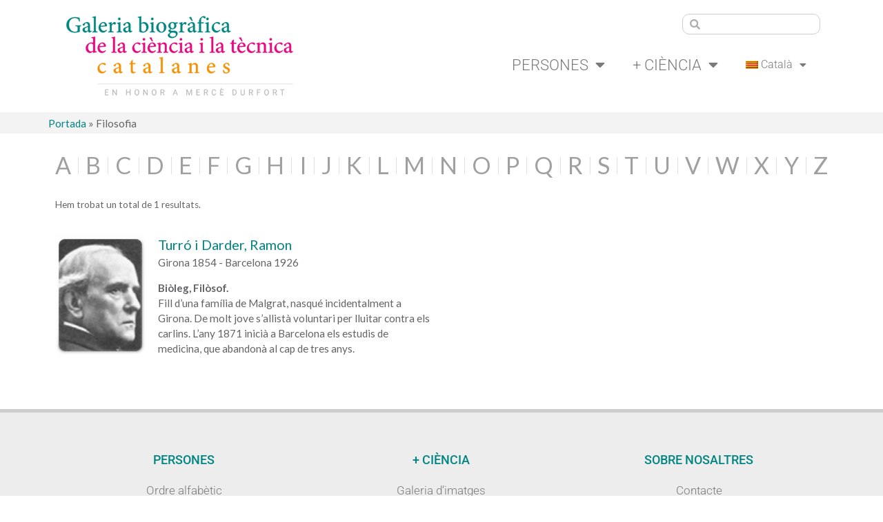

--- FILE ---
content_type: text/html; charset=UTF-8
request_url: https://scbcientifics.iec.cat/materias/filosofia/
body_size: 15229
content:
<!DOCTYPE html>
<html lang="ca">
<head>
	<meta charset="UTF-8">
	<meta name='robots' content='index, follow, max-image-preview:large, max-snippet:-1, max-video-preview:-1' />
<link rel="alternate" hreflang="ca" href="https://scbcientifics.iec.cat/materias/filosofia/" />
<link rel="alternate" hreflang="es" href="https://scbcientifics.iec.cat/es/materias/philosophy/" />
<link rel="alternate" hreflang="en" href="https://scbcientifics.iec.cat/en/materias/filosofia-en/" />
<link rel="alternate" hreflang="x-default" href="https://scbcientifics.iec.cat/materias/filosofia/" />
<meta name="viewport" content="width=device-width, initial-scale=1">
	<!-- This site is optimized with the Yoast SEO plugin v26.6 - https://yoast.com/wordpress/plugins/seo/ -->
	<title>Filosofia archivos &#171; Galeria Biogràfica de la Ciència i la Tècnica Catalanes</title>
	<link rel="canonical" href="https://scbcientifics.iec.cat/materias/filosofia/" />
	<meta property="og:locale" content="ca_ES" />
	<meta property="og:type" content="article" />
	<meta property="og:title" content="Filosofia archivos &#171; Galeria Biogràfica de la Ciència i la Tècnica Catalanes" />
	<meta property="og:url" content="https://scbcientifics.iec.cat/materias/filosofia/" />
	<meta property="og:site_name" content="Galeria Biogràfica de la Ciència i la Tècnica Catalanes" />
	<meta name="twitter:card" content="summary_large_image" />
	<script type="application/ld+json" class="yoast-schema-graph">{"@context":"https://schema.org","@graph":[{"@type":"CollectionPage","@id":"https://scbcientifics.iec.cat/materias/filosofia/","url":"https://scbcientifics.iec.cat/materias/filosofia/","name":"Filosofia archivos &#171; Galeria Biogràfica de la Ciència i la Tècnica Catalanes","isPartOf":{"@id":"https://scbcientifics.iec.cat/#website"},"primaryImageOfPage":{"@id":"https://scbcientifics.iec.cat/materias/filosofia/#primaryimage"},"image":{"@id":"https://scbcientifics.iec.cat/materias/filosofia/#primaryimage"},"thumbnailUrl":"https://scbcientifics.iec.cat/wp-content/uploads/2020/12/contentcientifics101.jpg","breadcrumb":{"@id":"https://scbcientifics.iec.cat/materias/filosofia/#breadcrumb"},"inLanguage":"ca"},{"@type":"ImageObject","inLanguage":"ca","@id":"https://scbcientifics.iec.cat/materias/filosofia/#primaryimage","url":"https://scbcientifics.iec.cat/wp-content/uploads/2020/12/contentcientifics101.jpg","contentUrl":"https://scbcientifics.iec.cat/wp-content/uploads/2020/12/contentcientifics101.jpg","width":400,"height":533},{"@type":"BreadcrumbList","@id":"https://scbcientifics.iec.cat/materias/filosofia/#breadcrumb","itemListElement":[{"@type":"ListItem","position":1,"name":"Portada","item":"https://scbcientifics.iec.cat/"},{"@type":"ListItem","position":2,"name":"Filosofia"}]},{"@type":"WebSite","@id":"https://scbcientifics.iec.cat/#website","url":"https://scbcientifics.iec.cat/","name":"Galeria Biogràfica de la Ciència i la Tècnica Catalanes","description":"Secció de Ciències Biològiques i Secció de Ciències i Tecnologia de l’Institut d’Estudis Catalans","publisher":{"@id":"https://scbcientifics.iec.cat/#organization"},"potentialAction":[{"@type":"SearchAction","target":{"@type":"EntryPoint","urlTemplate":"https://scbcientifics.iec.cat/?s={search_term_string}"},"query-input":{"@type":"PropertyValueSpecification","valueRequired":true,"valueName":"search_term_string"}}],"inLanguage":"ca"},{"@type":"Organization","@id":"https://scbcientifics.iec.cat/#organization","name":"Galería de científics catalans","url":"https://scbcientifics.iec.cat/","logo":{"@type":"ImageObject","inLanguage":"ca","@id":"https://scbcientifics.iec.cat/#/schema/logo/image/","url":"https://scbcientifics.iec.cat/wp-content/uploads/2020/12/galeria-cientifics-catalans.png","contentUrl":"https://scbcientifics.iec.cat/wp-content/uploads/2020/12/galeria-cientifics-catalans.png","width":353,"height":93,"caption":"Galería de científics catalans"},"image":{"@id":"https://scbcientifics.iec.cat/#/schema/logo/image/"}}]}</script>
	<!-- / Yoast SEO plugin. -->


<link href='https://fonts.gstatic.com' crossorigin rel='preconnect' />
<link href='https://fonts.googleapis.com' crossorigin rel='preconnect' />
<link rel="alternate" type="application/rss+xml" title="Galeria Biogràfica de la Ciència i la Tècnica Catalanes &raquo; Canal d&#039;informació" href="https://scbcientifics.iec.cat/feed/" />
<link rel="alternate" type="application/rss+xml" title="Galeria Biogràfica de la Ciència i la Tècnica Catalanes &raquo; Canal dels comentaris" href="https://scbcientifics.iec.cat/comments/feed/" />
<link rel="alternate" type="application/rss+xml" title="Canal Galeria Biogràfica de la Ciència i la Tècnica Catalanes &raquo; Filosofia Materia" href="https://scbcientifics.iec.cat/materias/filosofia/feed/" />
<style id='wp-img-auto-sizes-contain-inline-css'>
img:is([sizes=auto i],[sizes^="auto," i]){contain-intrinsic-size:3000px 1500px}
/*# sourceURL=wp-img-auto-sizes-contain-inline-css */
</style>
<link rel='stylesheet' id='hugeit-lightbox-css-css' href='https://scbcientifics.iec.cat/wp-content/plugins/lightbox/css/frontend/lightbox.css?ver=6.9' media='all' />
<link rel='stylesheet' id='generate-fonts-css' href='//fonts.googleapis.com/css?family=Lato:100,100italic,300,300italic,regular,italic,700,700italic,900,900italic' media='all' />
<style id='wp-emoji-styles-inline-css'>

	img.wp-smiley, img.emoji {
		display: inline !important;
		border: none !important;
		box-shadow: none !important;
		height: 1em !important;
		width: 1em !important;
		margin: 0 0.07em !important;
		vertical-align: -0.1em !important;
		background: none !important;
		padding: 0 !important;
	}
/*# sourceURL=wp-emoji-styles-inline-css */
</style>
<link rel='stylesheet' id='wp-block-library-css' href='https://scbcientifics.iec.cat/wp-includes/css/dist/block-library/style.min.css?ver=6.9' media='all' />
<style id='classic-theme-styles-inline-css'>
/*! This file is auto-generated */
.wp-block-button__link{color:#fff;background-color:#32373c;border-radius:9999px;box-shadow:none;text-decoration:none;padding:calc(.667em + 2px) calc(1.333em + 2px);font-size:1.125em}.wp-block-file__button{background:#32373c;color:#fff;text-decoration:none}
/*# sourceURL=/wp-includes/css/classic-themes.min.css */
</style>
<style id='global-styles-inline-css'>
:root{--wp--preset--aspect-ratio--square: 1;--wp--preset--aspect-ratio--4-3: 4/3;--wp--preset--aspect-ratio--3-4: 3/4;--wp--preset--aspect-ratio--3-2: 3/2;--wp--preset--aspect-ratio--2-3: 2/3;--wp--preset--aspect-ratio--16-9: 16/9;--wp--preset--aspect-ratio--9-16: 9/16;--wp--preset--color--black: #000000;--wp--preset--color--cyan-bluish-gray: #abb8c3;--wp--preset--color--white: #ffffff;--wp--preset--color--pale-pink: #f78da7;--wp--preset--color--vivid-red: #cf2e2e;--wp--preset--color--luminous-vivid-orange: #ff6900;--wp--preset--color--luminous-vivid-amber: #fcb900;--wp--preset--color--light-green-cyan: #7bdcb5;--wp--preset--color--vivid-green-cyan: #00d084;--wp--preset--color--pale-cyan-blue: #8ed1fc;--wp--preset--color--vivid-cyan-blue: #0693e3;--wp--preset--color--vivid-purple: #9b51e0;--wp--preset--color--contrast: var(--contrast);--wp--preset--color--contrast-2: var(--contrast-2);--wp--preset--color--contrast-3: var(--contrast-3);--wp--preset--color--base: var(--base);--wp--preset--color--base-2: var(--base-2);--wp--preset--color--base-3: var(--base-3);--wp--preset--color--accent: var(--accent);--wp--preset--gradient--vivid-cyan-blue-to-vivid-purple: linear-gradient(135deg,rgb(6,147,227) 0%,rgb(155,81,224) 100%);--wp--preset--gradient--light-green-cyan-to-vivid-green-cyan: linear-gradient(135deg,rgb(122,220,180) 0%,rgb(0,208,130) 100%);--wp--preset--gradient--luminous-vivid-amber-to-luminous-vivid-orange: linear-gradient(135deg,rgb(252,185,0) 0%,rgb(255,105,0) 100%);--wp--preset--gradient--luminous-vivid-orange-to-vivid-red: linear-gradient(135deg,rgb(255,105,0) 0%,rgb(207,46,46) 100%);--wp--preset--gradient--very-light-gray-to-cyan-bluish-gray: linear-gradient(135deg,rgb(238,238,238) 0%,rgb(169,184,195) 100%);--wp--preset--gradient--cool-to-warm-spectrum: linear-gradient(135deg,rgb(74,234,220) 0%,rgb(151,120,209) 20%,rgb(207,42,186) 40%,rgb(238,44,130) 60%,rgb(251,105,98) 80%,rgb(254,248,76) 100%);--wp--preset--gradient--blush-light-purple: linear-gradient(135deg,rgb(255,206,236) 0%,rgb(152,150,240) 100%);--wp--preset--gradient--blush-bordeaux: linear-gradient(135deg,rgb(254,205,165) 0%,rgb(254,45,45) 50%,rgb(107,0,62) 100%);--wp--preset--gradient--luminous-dusk: linear-gradient(135deg,rgb(255,203,112) 0%,rgb(199,81,192) 50%,rgb(65,88,208) 100%);--wp--preset--gradient--pale-ocean: linear-gradient(135deg,rgb(255,245,203) 0%,rgb(182,227,212) 50%,rgb(51,167,181) 100%);--wp--preset--gradient--electric-grass: linear-gradient(135deg,rgb(202,248,128) 0%,rgb(113,206,126) 100%);--wp--preset--gradient--midnight: linear-gradient(135deg,rgb(2,3,129) 0%,rgb(40,116,252) 100%);--wp--preset--font-size--small: 13px;--wp--preset--font-size--medium: 20px;--wp--preset--font-size--large: 36px;--wp--preset--font-size--x-large: 42px;--wp--preset--spacing--20: 0.44rem;--wp--preset--spacing--30: 0.67rem;--wp--preset--spacing--40: 1rem;--wp--preset--spacing--50: 1.5rem;--wp--preset--spacing--60: 2.25rem;--wp--preset--spacing--70: 3.38rem;--wp--preset--spacing--80: 5.06rem;--wp--preset--shadow--natural: 6px 6px 9px rgba(0, 0, 0, 0.2);--wp--preset--shadow--deep: 12px 12px 50px rgba(0, 0, 0, 0.4);--wp--preset--shadow--sharp: 6px 6px 0px rgba(0, 0, 0, 0.2);--wp--preset--shadow--outlined: 6px 6px 0px -3px rgb(255, 255, 255), 6px 6px rgb(0, 0, 0);--wp--preset--shadow--crisp: 6px 6px 0px rgb(0, 0, 0);}:where(.is-layout-flex){gap: 0.5em;}:where(.is-layout-grid){gap: 0.5em;}body .is-layout-flex{display: flex;}.is-layout-flex{flex-wrap: wrap;align-items: center;}.is-layout-flex > :is(*, div){margin: 0;}body .is-layout-grid{display: grid;}.is-layout-grid > :is(*, div){margin: 0;}:where(.wp-block-columns.is-layout-flex){gap: 2em;}:where(.wp-block-columns.is-layout-grid){gap: 2em;}:where(.wp-block-post-template.is-layout-flex){gap: 1.25em;}:where(.wp-block-post-template.is-layout-grid){gap: 1.25em;}.has-black-color{color: var(--wp--preset--color--black) !important;}.has-cyan-bluish-gray-color{color: var(--wp--preset--color--cyan-bluish-gray) !important;}.has-white-color{color: var(--wp--preset--color--white) !important;}.has-pale-pink-color{color: var(--wp--preset--color--pale-pink) !important;}.has-vivid-red-color{color: var(--wp--preset--color--vivid-red) !important;}.has-luminous-vivid-orange-color{color: var(--wp--preset--color--luminous-vivid-orange) !important;}.has-luminous-vivid-amber-color{color: var(--wp--preset--color--luminous-vivid-amber) !important;}.has-light-green-cyan-color{color: var(--wp--preset--color--light-green-cyan) !important;}.has-vivid-green-cyan-color{color: var(--wp--preset--color--vivid-green-cyan) !important;}.has-pale-cyan-blue-color{color: var(--wp--preset--color--pale-cyan-blue) !important;}.has-vivid-cyan-blue-color{color: var(--wp--preset--color--vivid-cyan-blue) !important;}.has-vivid-purple-color{color: var(--wp--preset--color--vivid-purple) !important;}.has-black-background-color{background-color: var(--wp--preset--color--black) !important;}.has-cyan-bluish-gray-background-color{background-color: var(--wp--preset--color--cyan-bluish-gray) !important;}.has-white-background-color{background-color: var(--wp--preset--color--white) !important;}.has-pale-pink-background-color{background-color: var(--wp--preset--color--pale-pink) !important;}.has-vivid-red-background-color{background-color: var(--wp--preset--color--vivid-red) !important;}.has-luminous-vivid-orange-background-color{background-color: var(--wp--preset--color--luminous-vivid-orange) !important;}.has-luminous-vivid-amber-background-color{background-color: var(--wp--preset--color--luminous-vivid-amber) !important;}.has-light-green-cyan-background-color{background-color: var(--wp--preset--color--light-green-cyan) !important;}.has-vivid-green-cyan-background-color{background-color: var(--wp--preset--color--vivid-green-cyan) !important;}.has-pale-cyan-blue-background-color{background-color: var(--wp--preset--color--pale-cyan-blue) !important;}.has-vivid-cyan-blue-background-color{background-color: var(--wp--preset--color--vivid-cyan-blue) !important;}.has-vivid-purple-background-color{background-color: var(--wp--preset--color--vivid-purple) !important;}.has-black-border-color{border-color: var(--wp--preset--color--black) !important;}.has-cyan-bluish-gray-border-color{border-color: var(--wp--preset--color--cyan-bluish-gray) !important;}.has-white-border-color{border-color: var(--wp--preset--color--white) !important;}.has-pale-pink-border-color{border-color: var(--wp--preset--color--pale-pink) !important;}.has-vivid-red-border-color{border-color: var(--wp--preset--color--vivid-red) !important;}.has-luminous-vivid-orange-border-color{border-color: var(--wp--preset--color--luminous-vivid-orange) !important;}.has-luminous-vivid-amber-border-color{border-color: var(--wp--preset--color--luminous-vivid-amber) !important;}.has-light-green-cyan-border-color{border-color: var(--wp--preset--color--light-green-cyan) !important;}.has-vivid-green-cyan-border-color{border-color: var(--wp--preset--color--vivid-green-cyan) !important;}.has-pale-cyan-blue-border-color{border-color: var(--wp--preset--color--pale-cyan-blue) !important;}.has-vivid-cyan-blue-border-color{border-color: var(--wp--preset--color--vivid-cyan-blue) !important;}.has-vivid-purple-border-color{border-color: var(--wp--preset--color--vivid-purple) !important;}.has-vivid-cyan-blue-to-vivid-purple-gradient-background{background: var(--wp--preset--gradient--vivid-cyan-blue-to-vivid-purple) !important;}.has-light-green-cyan-to-vivid-green-cyan-gradient-background{background: var(--wp--preset--gradient--light-green-cyan-to-vivid-green-cyan) !important;}.has-luminous-vivid-amber-to-luminous-vivid-orange-gradient-background{background: var(--wp--preset--gradient--luminous-vivid-amber-to-luminous-vivid-orange) !important;}.has-luminous-vivid-orange-to-vivid-red-gradient-background{background: var(--wp--preset--gradient--luminous-vivid-orange-to-vivid-red) !important;}.has-very-light-gray-to-cyan-bluish-gray-gradient-background{background: var(--wp--preset--gradient--very-light-gray-to-cyan-bluish-gray) !important;}.has-cool-to-warm-spectrum-gradient-background{background: var(--wp--preset--gradient--cool-to-warm-spectrum) !important;}.has-blush-light-purple-gradient-background{background: var(--wp--preset--gradient--blush-light-purple) !important;}.has-blush-bordeaux-gradient-background{background: var(--wp--preset--gradient--blush-bordeaux) !important;}.has-luminous-dusk-gradient-background{background: var(--wp--preset--gradient--luminous-dusk) !important;}.has-pale-ocean-gradient-background{background: var(--wp--preset--gradient--pale-ocean) !important;}.has-electric-grass-gradient-background{background: var(--wp--preset--gradient--electric-grass) !important;}.has-midnight-gradient-background{background: var(--wp--preset--gradient--midnight) !important;}.has-small-font-size{font-size: var(--wp--preset--font-size--small) !important;}.has-medium-font-size{font-size: var(--wp--preset--font-size--medium) !important;}.has-large-font-size{font-size: var(--wp--preset--font-size--large) !important;}.has-x-large-font-size{font-size: var(--wp--preset--font-size--x-large) !important;}
:where(.wp-block-post-template.is-layout-flex){gap: 1.25em;}:where(.wp-block-post-template.is-layout-grid){gap: 1.25em;}
:where(.wp-block-term-template.is-layout-flex){gap: 1.25em;}:where(.wp-block-term-template.is-layout-grid){gap: 1.25em;}
:where(.wp-block-columns.is-layout-flex){gap: 2em;}:where(.wp-block-columns.is-layout-grid){gap: 2em;}
:root :where(.wp-block-pullquote){font-size: 1.5em;line-height: 1.6;}
/*# sourceURL=global-styles-inline-css */
</style>
<link rel='stylesheet' id='wpml-legacy-horizontal-list-0-css' href='https://scbcientifics.iec.cat/wp-content/plugins/sitepress-multilingual-cms/templates/language-switchers/legacy-list-horizontal/style.min.css?ver=1' media='all' />
<link rel='stylesheet' id='wpml-menu-item-0-css' href='https://scbcientifics.iec.cat/wp-content/plugins/sitepress-multilingual-cms/templates/language-switchers/menu-item/style.min.css?ver=1' media='all' />
<link rel='stylesheet' id='generate-style-css' href='https://scbcientifics.iec.cat/wp-content/themes/generatepress/assets/css/main.min.css?ver=3.6.1' media='all' />
<style id='generate-style-inline-css'>
body{background-color:#ffffff;color:#636466;}a{color:#008582;}a:hover, a:focus, a:active{color:#e6007e;}.wp-block-group__inner-container{max-width:1200px;margin-left:auto;margin-right:auto;}:root{--contrast:#222222;--contrast-2:#575760;--contrast-3:#b2b2be;--base:#f0f0f0;--base-2:#f7f8f9;--base-3:#ffffff;--accent:#1e73be;}:root .has-contrast-color{color:var(--contrast);}:root .has-contrast-background-color{background-color:var(--contrast);}:root .has-contrast-2-color{color:var(--contrast-2);}:root .has-contrast-2-background-color{background-color:var(--contrast-2);}:root .has-contrast-3-color{color:var(--contrast-3);}:root .has-contrast-3-background-color{background-color:var(--contrast-3);}:root .has-base-color{color:var(--base);}:root .has-base-background-color{background-color:var(--base);}:root .has-base-2-color{color:var(--base-2);}:root .has-base-2-background-color{background-color:var(--base-2);}:root .has-base-3-color{color:var(--base-3);}:root .has-base-3-background-color{background-color:var(--base-3);}:root .has-accent-color{color:var(--accent);}:root .has-accent-background-color{background-color:var(--accent);}body, button, input, select, textarea{font-family:"Lato", sans-serif;}body{line-height:1.5;}.entry-content > [class*="wp-block-"]:not(:last-child):not(.wp-block-heading){margin-bottom:1.5em;}.main-navigation .main-nav ul ul li a{font-size:14px;}.sidebar .widget, .footer-widgets .widget{font-size:17px;}@media (max-width:768px){h1{font-size:31px;}h2{font-size:27px;}h3{font-size:24px;}h4{font-size:22px;}h5{font-size:19px;}}.top-bar{background-color:#636363;color:#ffffff;}.top-bar a{color:#ffffff;}.top-bar a:hover{color:#303030;}.site-header{background-color:#ffffff;}.main-title a,.main-title a:hover{color:#222222;}.site-description{color:#757575;}.mobile-menu-control-wrapper .menu-toggle,.mobile-menu-control-wrapper .menu-toggle:hover,.mobile-menu-control-wrapper .menu-toggle:focus,.has-inline-mobile-toggle #site-navigation.toggled{background-color:rgba(0, 0, 0, 0.02);}.main-navigation,.main-navigation ul ul{background-color:#ffffff;}.main-navigation .main-nav ul li a, .main-navigation .menu-toggle, .main-navigation .menu-bar-items{color:#515151;}.main-navigation .main-nav ul li:not([class*="current-menu-"]):hover > a, .main-navigation .main-nav ul li:not([class*="current-menu-"]):focus > a, .main-navigation .main-nav ul li.sfHover:not([class*="current-menu-"]) > a, .main-navigation .menu-bar-item:hover > a, .main-navigation .menu-bar-item.sfHover > a{color:#7a8896;background-color:#ffffff;}button.menu-toggle:hover,button.menu-toggle:focus{color:#515151;}.main-navigation .main-nav ul li[class*="current-menu-"] > a{color:#7a8896;background-color:#ffffff;}.navigation-search input[type="search"],.navigation-search input[type="search"]:active, .navigation-search input[type="search"]:focus, .main-navigation .main-nav ul li.search-item.active > a, .main-navigation .menu-bar-items .search-item.active > a{color:#7a8896;background-color:#ffffff;}.main-navigation ul ul{background-color:#eaeaea;}.main-navigation .main-nav ul ul li a{color:#515151;}.main-navigation .main-nav ul ul li:not([class*="current-menu-"]):hover > a,.main-navigation .main-nav ul ul li:not([class*="current-menu-"]):focus > a, .main-navigation .main-nav ul ul li.sfHover:not([class*="current-menu-"]) > a{color:#7a8896;background-color:#eaeaea;}.main-navigation .main-nav ul ul li[class*="current-menu-"] > a{color:#7a8896;background-color:#eaeaea;}.separate-containers .inside-article, .separate-containers .comments-area, .separate-containers .page-header, .one-container .container, .separate-containers .paging-navigation, .inside-page-header{background-color:#ffffff;}.entry-title a{color:#222222;}.entry-title a:hover{color:#55555e;}.entry-meta{color:#595959;}.sidebar .widget{background-color:#ffffff;}.footer-widgets{background-color:#ffffff;}.footer-widgets .widget-title{color:#000000;}.site-info{color:#ffffff;background-color:#55555e;}.site-info a{color:#ffffff;}.site-info a:hover{color:#d3d3d3;}.footer-bar .widget_nav_menu .current-menu-item a{color:#d3d3d3;}input[type="text"],input[type="email"],input[type="url"],input[type="password"],input[type="search"],input[type="tel"],input[type="number"],textarea,select{color:#666666;background-color:#fafafa;border-color:#cccccc;}input[type="text"]:focus,input[type="email"]:focus,input[type="url"]:focus,input[type="password"]:focus,input[type="search"]:focus,input[type="tel"]:focus,input[type="number"]:focus,textarea:focus,select:focus{color:#666666;background-color:#ffffff;border-color:#bfbfbf;}button,html input[type="button"],input[type="reset"],input[type="submit"],a.button,a.wp-block-button__link:not(.has-background){color:#ffffff;background-color:#55555e;}button:hover,html input[type="button"]:hover,input[type="reset"]:hover,input[type="submit"]:hover,a.button:hover,button:focus,html input[type="button"]:focus,input[type="reset"]:focus,input[type="submit"]:focus,a.button:focus,a.wp-block-button__link:not(.has-background):active,a.wp-block-button__link:not(.has-background):focus,a.wp-block-button__link:not(.has-background):hover{color:#ffffff;background-color:#3f4047;}a.generate-back-to-top{background-color:rgba( 0,0,0,0.4 );color:#ffffff;}a.generate-back-to-top:hover,a.generate-back-to-top:focus{background-color:rgba( 0,0,0,0.6 );color:#ffffff;}:root{--gp-search-modal-bg-color:var(--base-3);--gp-search-modal-text-color:var(--contrast);--gp-search-modal-overlay-bg-color:rgba(0,0,0,0.2);}@media (max-width: 768px){.main-navigation .menu-bar-item:hover > a, .main-navigation .menu-bar-item.sfHover > a{background:none;color:#515151;}}.nav-below-header .main-navigation .inside-navigation.grid-container, .nav-above-header .main-navigation .inside-navigation.grid-container{padding:0px 20px 0px 20px;}.site-main .wp-block-group__inner-container{padding:40px;}.separate-containers .paging-navigation{padding-top:20px;padding-bottom:20px;}.entry-content .alignwide, body:not(.no-sidebar) .entry-content .alignfull{margin-left:-40px;width:calc(100% + 80px);max-width:calc(100% + 80px);}.rtl .menu-item-has-children .dropdown-menu-toggle{padding-left:20px;}.rtl .main-navigation .main-nav ul li.menu-item-has-children > a{padding-right:20px;}@media (max-width:768px){.separate-containers .inside-article, .separate-containers .comments-area, .separate-containers .page-header, .separate-containers .paging-navigation, .one-container .site-content, .inside-page-header{padding:30px;}.site-main .wp-block-group__inner-container{padding:30px;}.inside-top-bar{padding-right:30px;padding-left:30px;}.inside-header{padding-right:30px;padding-left:30px;}.widget-area .widget{padding-top:30px;padding-right:30px;padding-bottom:30px;padding-left:30px;}.footer-widgets-container{padding-top:30px;padding-right:30px;padding-bottom:30px;padding-left:30px;}.inside-site-info{padding-right:30px;padding-left:30px;}.entry-content .alignwide, body:not(.no-sidebar) .entry-content .alignfull{margin-left:-30px;width:calc(100% + 60px);max-width:calc(100% + 60px);}.one-container .site-main .paging-navigation{margin-bottom:20px;}}/* End cached CSS */.is-right-sidebar{width:30%;}.is-left-sidebar{width:30%;}.site-content .content-area{width:100%;}@media (max-width: 768px){.main-navigation .menu-toggle,.sidebar-nav-mobile:not(#sticky-placeholder){display:block;}.main-navigation ul,.gen-sidebar-nav,.main-navigation:not(.slideout-navigation):not(.toggled) .main-nav > ul,.has-inline-mobile-toggle #site-navigation .inside-navigation > *:not(.navigation-search):not(.main-nav){display:none;}.nav-align-right .inside-navigation,.nav-align-center .inside-navigation{justify-content:space-between;}.has-inline-mobile-toggle .mobile-menu-control-wrapper{display:flex;flex-wrap:wrap;}.has-inline-mobile-toggle .inside-header{flex-direction:row;text-align:left;flex-wrap:wrap;}.has-inline-mobile-toggle .header-widget,.has-inline-mobile-toggle #site-navigation{flex-basis:100%;}.nav-float-left .has-inline-mobile-toggle #site-navigation{order:10;}}
.elementor-template-full-width .site-content{display:block;}
.dynamic-author-image-rounded{border-radius:100%;}.dynamic-featured-image, .dynamic-author-image{vertical-align:middle;}.one-container.blog .dynamic-content-template:not(:last-child), .one-container.archive .dynamic-content-template:not(:last-child){padding-bottom:0px;}.dynamic-entry-excerpt > p:last-child{margin-bottom:0px;}
/*# sourceURL=generate-style-inline-css */
</style>
<link rel='stylesheet' id='generate-child-css' href='https://scbcientifics.iec.cat/wp-content/themes/scientifics/style.css?ver=1618813216' media='all' />
<link rel='stylesheet' id='elementor-frontend-css' href='https://scbcientifics.iec.cat/wp-content/plugins/elementor/assets/css/frontend.min.css?ver=3.33.5' media='all' />
<link rel='stylesheet' id='widget-image-css' href='https://scbcientifics.iec.cat/wp-content/plugins/elementor/assets/css/widget-image.min.css?ver=3.33.5' media='all' />
<link rel='stylesheet' id='widget-search-form-css' href='https://scbcientifics.iec.cat/wp-content/plugins/elementor-pro/assets/css/widget-search-form.min.css?ver=3.33.2' media='all' />
<link rel='stylesheet' id='elementor-icons-shared-0-css' href='https://scbcientifics.iec.cat/wp-content/plugins/elementor/assets/lib/font-awesome/css/fontawesome.min.css?ver=5.15.3' media='all' />
<link rel='stylesheet' id='elementor-icons-fa-solid-css' href='https://scbcientifics.iec.cat/wp-content/plugins/elementor/assets/lib/font-awesome/css/solid.min.css?ver=5.15.3' media='all' />
<link rel='stylesheet' id='widget-nav-menu-css' href='https://scbcientifics.iec.cat/wp-content/plugins/elementor-pro/assets/css/widget-nav-menu.min.css?ver=3.33.2' media='all' />
<link rel='stylesheet' id='widget-heading-css' href='https://scbcientifics.iec.cat/wp-content/plugins/elementor/assets/css/widget-heading.min.css?ver=3.33.5' media='all' />
<link rel='stylesheet' id='elementor-icons-css' href='https://scbcientifics.iec.cat/wp-content/plugins/elementor/assets/lib/eicons/css/elementor-icons.min.css?ver=5.44.0' media='all' />
<link rel='stylesheet' id='elementor-post-46-css' href='https://scbcientifics.iec.cat/wp-content/uploads/elementor/css/post-46.css?ver=1766485538' media='all' />
<link rel='stylesheet' id='elementor-post-59-css' href='https://scbcientifics.iec.cat/wp-content/uploads/elementor/css/post-59.css?ver=1766485538' media='all' />
<link rel='stylesheet' id='elementor-post-72-css' href='https://scbcientifics.iec.cat/wp-content/uploads/elementor/css/post-72.css?ver=1766485538' media='all' />
<link rel='stylesheet' id='generate-blog-images-css' href='https://scbcientifics.iec.cat/wp-content/plugins/gp-premium/blog/functions/css/featured-images.min.css?ver=2.5.5' media='all' />
<link rel='stylesheet' id='elementor-gf-local-roboto-css' href='https://scbcientifics.iec.cat/wp-content/uploads/elementor/google-fonts/css/roboto.css?ver=1742811994' media='all' />
<link rel='stylesheet' id='elementor-gf-local-robotoslab-css' href='https://scbcientifics.iec.cat/wp-content/uploads/elementor/google-fonts/css/robotoslab.css?ver=1742812001' media='all' />
<script src="https://scbcientifics.iec.cat/wp-includes/js/jquery/jquery.min.js?ver=3.7.1" id="jquery-core-js"></script>
<script src="https://scbcientifics.iec.cat/wp-includes/js/jquery/jquery-migrate.min.js?ver=3.4.1" id="jquery-migrate-js"></script>
<script src="https://scbcientifics.iec.cat/wp-content/plugins/lightbox/js/frontend/froogaloop2.min.js?ver=6.9" id="hugeit-froogaloop-js-js"></script>
<link rel="https://api.w.org/" href="https://scbcientifics.iec.cat/wp-json/" /><link rel="EditURI" type="application/rsd+xml" title="RSD" href="https://scbcientifics.iec.cat/xmlrpc.php?rsd" />
<meta name="generator" content="WordPress 6.9" />
<meta name="generator" content="WPML ver:4.8.6 stt:8,1,2;" />
<meta name="generator" content="Elementor 3.33.5; features: additional_custom_breakpoints; settings: css_print_method-external, google_font-enabled, font_display-auto">
<style>.recentcomments a{display:inline !important;padding:0 !important;margin:0 !important;}</style>			<style>
				.e-con.e-parent:nth-of-type(n+4):not(.e-lazyloaded):not(.e-no-lazyload),
				.e-con.e-parent:nth-of-type(n+4):not(.e-lazyloaded):not(.e-no-lazyload) * {
					background-image: none !important;
				}
				@media screen and (max-height: 1024px) {
					.e-con.e-parent:nth-of-type(n+3):not(.e-lazyloaded):not(.e-no-lazyload),
					.e-con.e-parent:nth-of-type(n+3):not(.e-lazyloaded):not(.e-no-lazyload) * {
						background-image: none !important;
					}
				}
				@media screen and (max-height: 640px) {
					.e-con.e-parent:nth-of-type(n+2):not(.e-lazyloaded):not(.e-no-lazyload),
					.e-con.e-parent:nth-of-type(n+2):not(.e-lazyloaded):not(.e-no-lazyload) * {
						background-image: none !important;
					}
				}
			</style>
			<meta name="generator" content="Powered by Slider Revolution 6.6.7 - responsive, Mobile-Friendly Slider Plugin for WordPress with comfortable drag and drop interface." />
<link rel="icon" href="https://scbcientifics.iec.cat/wp-content/uploads/2020/12/favicon-gbctc-2024-150x150.png" sizes="32x32" />
<link rel="icon" href="https://scbcientifics.iec.cat/wp-content/uploads/2020/12/favicon-gbctc-2024-300x300.png" sizes="192x192" />
<link rel="apple-touch-icon" href="https://scbcientifics.iec.cat/wp-content/uploads/2020/12/favicon-gbctc-2024-300x300.png" />
<meta name="msapplication-TileImage" content="https://scbcientifics.iec.cat/wp-content/uploads/2020/12/favicon-gbctc-2024-300x300.png" />
<script>function setREVStartSize(e){
			//window.requestAnimationFrame(function() {
				window.RSIW = window.RSIW===undefined ? window.innerWidth : window.RSIW;
				window.RSIH = window.RSIH===undefined ? window.innerHeight : window.RSIH;
				try {
					var pw = document.getElementById(e.c).parentNode.offsetWidth,
						newh;
					pw = pw===0 || isNaN(pw) || (e.l=="fullwidth" || e.layout=="fullwidth") ? window.RSIW : pw;
					e.tabw = e.tabw===undefined ? 0 : parseInt(e.tabw);
					e.thumbw = e.thumbw===undefined ? 0 : parseInt(e.thumbw);
					e.tabh = e.tabh===undefined ? 0 : parseInt(e.tabh);
					e.thumbh = e.thumbh===undefined ? 0 : parseInt(e.thumbh);
					e.tabhide = e.tabhide===undefined ? 0 : parseInt(e.tabhide);
					e.thumbhide = e.thumbhide===undefined ? 0 : parseInt(e.thumbhide);
					e.mh = e.mh===undefined || e.mh=="" || e.mh==="auto" ? 0 : parseInt(e.mh,0);
					if(e.layout==="fullscreen" || e.l==="fullscreen")
						newh = Math.max(e.mh,window.RSIH);
					else{
						e.gw = Array.isArray(e.gw) ? e.gw : [e.gw];
						for (var i in e.rl) if (e.gw[i]===undefined || e.gw[i]===0) e.gw[i] = e.gw[i-1];
						e.gh = e.el===undefined || e.el==="" || (Array.isArray(e.el) && e.el.length==0)? e.gh : e.el;
						e.gh = Array.isArray(e.gh) ? e.gh : [e.gh];
						for (var i in e.rl) if (e.gh[i]===undefined || e.gh[i]===0) e.gh[i] = e.gh[i-1];
											
						var nl = new Array(e.rl.length),
							ix = 0,
							sl;
						e.tabw = e.tabhide>=pw ? 0 : e.tabw;
						e.thumbw = e.thumbhide>=pw ? 0 : e.thumbw;
						e.tabh = e.tabhide>=pw ? 0 : e.tabh;
						e.thumbh = e.thumbhide>=pw ? 0 : e.thumbh;
						for (var i in e.rl) nl[i] = e.rl[i]<window.RSIW ? 0 : e.rl[i];
						sl = nl[0];
						for (var i in nl) if (sl>nl[i] && nl[i]>0) { sl = nl[i]; ix=i;}
						var m = pw>(e.gw[ix]+e.tabw+e.thumbw) ? 1 : (pw-(e.tabw+e.thumbw)) / (e.gw[ix]);
						newh =  (e.gh[ix] * m) + (e.tabh + e.thumbh);
					}
					var el = document.getElementById(e.c);
					if (el!==null && el) el.style.height = newh+"px";
					el = document.getElementById(e.c+"_wrapper");
					if (el!==null && el) {
						el.style.height = newh+"px";
						el.style.display = "block";
					}
				} catch(e){
					console.log("Failure at Presize of Slider:" + e)
				}
			//});
		  };</script>
		<style id="wp-custom-css">
			body {
	overflow-x: hidden;
}

body.home .entry-header {
	display: none;
}

body.home .inside-article {
	padding-top: 0;
}

.wpml-ls-item {
	font-size: 12px;
}

.wpml-ls-item a {
	text-transform: none !important;	
}

.comments-area {
	display: none;
}
		</style>
		</head>

<body class="archive tax-materias term-filosofia term-305 wp-custom-logo wp-embed-responsive wp-theme-generatepress wp-child-theme-scientifics post-image-below-header post-image-aligned-left sticky-menu-fade no-sidebar nav-float-right separate-containers header-aligned-left dropdown-hover elementor-default elementor-kit-46" itemtype="https://schema.org/Blog" itemscope>
	<a class="screen-reader-text skip-link" href="#content" title="Vés al contingut">Vés al contingut</a>		<header data-elementor-type="header" data-elementor-id="59" class="elementor elementor-59 elementor-location-header" data-elementor-post-type="elementor_library">
					<section class="elementor-section elementor-top-section elementor-element elementor-element-61a99c5 elementor-section-boxed elementor-section-height-default elementor-section-height-default" data-id="61a99c5" data-element_type="section">
						<div class="elementor-container elementor-column-gap-default">
					<div class="elementor-column elementor-col-100 elementor-top-column elementor-element elementor-element-b4d299f" data-id="b4d299f" data-element_type="column">
			<div class="elementor-widget-wrap elementor-element-populated">
						<section class="elementor-section elementor-inner-section elementor-element elementor-element-1d6fcd9 elementor-section-boxed elementor-section-height-default elementor-section-height-default" data-id="1d6fcd9" data-element_type="section">
						<div class="elementor-container elementor-column-gap-default">
					<div class="elementor-column elementor-col-50 elementor-inner-column elementor-element elementor-element-cc840cc" data-id="cc840cc" data-element_type="column">
			<div class="elementor-widget-wrap elementor-element-populated">
						<div class="elementor-element elementor-element-1fb2b3f elementor-widget elementor-widget-theme-site-logo elementor-widget-image" data-id="1fb2b3f" data-element_type="widget" data-widget_type="theme-site-logo.default">
				<div class="elementor-widget-container">
											<a href="https://scbcientifics.iec.cat">
			<img width="341" height="123" src="https://scbcientifics.iec.cat/wp-content/uploads/2020/12/logo-gbctc-2024-md.png" class="attachment-full size-full wp-image-5204" alt="Logo Gbctc 2024 MD" srcset="https://scbcientifics.iec.cat/wp-content/uploads/2020/12/logo-gbctc-2024-md.png 341w, https://scbcientifics.iec.cat/wp-content/uploads/2020/12/logo-gbctc-2024-md-300x108.png 300w" sizes="(max-width: 341px) 100vw, 341px" />				</a>
											</div>
				</div>
					</div>
		</div>
				<div class="elementor-column elementor-col-50 elementor-inner-column elementor-element elementor-element-2e8521f" data-id="2e8521f" data-element_type="column">
			<div class="elementor-widget-wrap elementor-element-populated">
						<div class="elementor-element elementor-element-a3779d2 elementor-search-form--skin-minimal elementor-widget elementor-widget-search-form" data-id="a3779d2" data-element_type="widget" data-settings="{&quot;skin&quot;:&quot;minimal&quot;}" data-widget_type="search-form.default">
				<div class="elementor-widget-container">
							<search role="search">
			<form class="elementor-search-form" action="https://scbcientifics.iec.cat" method="get">
												<div class="elementor-search-form__container">
					<label class="elementor-screen-only" for="elementor-search-form-a3779d2">Search</label>

											<div class="elementor-search-form__icon">
							<i aria-hidden="true" class="fas fa-search"></i>							<span class="elementor-screen-only">Search</span>
						</div>
					
					<input id="elementor-search-form-a3779d2" placeholder="" class="elementor-search-form__input" type="search" name="s" value="">
					<input type='hidden' name='lang' value='ca' />
					
									</div>
			</form>
		</search>
						</div>
				</div>
				<div class="elementor-element elementor-element-a8ed9e2 elementor-nav-menu__align-end elementor-nav-menu--dropdown-none elementor-widget elementor-widget-nav-menu" data-id="a8ed9e2" data-element_type="widget" data-settings="{&quot;layout&quot;:&quot;horizontal&quot;,&quot;submenu_icon&quot;:{&quot;value&quot;:&quot;&lt;i class=\&quot;fas fa-caret-down\&quot; aria-hidden=\&quot;true\&quot;&gt;&lt;\/i&gt;&quot;,&quot;library&quot;:&quot;fa-solid&quot;}}" data-widget_type="nav-menu.default">
				<div class="elementor-widget-container">
								<nav aria-label="Menu" class="elementor-nav-menu--main elementor-nav-menu__container elementor-nav-menu--layout-horizontal e--pointer-underline e--animation-fade">
				<ul id="menu-1-a8ed9e2" class="elementor-nav-menu"><li class="menu-item menu-item-type-custom menu-item-object-custom menu-item-has-children menu-item-62"><a href="#" class="elementor-item elementor-item-anchor">Persones</a>
<ul class="sub-menu elementor-nav-menu--dropdown">
	<li class="menu-item menu-item-type-custom menu-item-object-custom menu-item-3151"><a href="/cientifics/" class="elementor-sub-item">Ordre alfabètic</a></li>
	<li class="menu-item menu-item-type-post_type menu-item-object-page menu-item-3162"><a href="https://scbcientifics.iec.cat/per-materia/" class="elementor-sub-item">Per matèria</a></li>
	<li class="menu-item menu-item-type-post_type menu-item-object-page menu-item-3161"><a href="https://scbcientifics.iec.cat/per-naixement/" class="elementor-sub-item">Per naixement</a></li>
	<li class="menu-item menu-item-type-post_type menu-item-object-page menu-item-3160"><a href="https://scbcientifics.iec.cat/per-professio/" class="elementor-sub-item">Per professió</a></li>
</ul>
</li>
<li class="menu-item menu-item-type-custom menu-item-object-custom menu-item-has-children menu-item-63"><a href="#" class="elementor-item elementor-item-anchor">+ Ciència</a>
<ul class="sub-menu elementor-nav-menu--dropdown">
	<li class="menu-item menu-item-type-post_type menu-item-object-page menu-item-3194"><a href="https://scbcientifics.iec.cat/galeria-dimatges/" class="elementor-sub-item">Galeria d’imatges</a></li>
	<li class="menu-item menu-item-type-post_type menu-item-object-page menu-item-3203"><a href="https://scbcientifics.iec.cat/galeria-de-videos/" class="elementor-sub-item">Galeria de videos</a></li>
	<li class="menu-item menu-item-type-taxonomy menu-item-object-category menu-item-3129"><a href="https://scbcientifics.iec.cat/category/noticies/" class="elementor-sub-item">Notícies</a></li>
</ul>
</li>
<li class="menu-item wpml-ls-slot-19 wpml-ls-item wpml-ls-item-ca wpml-ls-current-language wpml-ls-menu-item wpml-ls-first-item menu-item-type-wpml_ls_menu_item menu-item-object-wpml_ls_menu_item menu-item-has-children menu-item-wpml-ls-19-ca"><a href="https://scbcientifics.iec.cat/materias/filosofia/" role="menuitem" class="elementor-item"><img
            class="wpml-ls-flag"
            src="https://scbcientifics.iec.cat/wp-content/plugins/sitepress-multilingual-cms/res/flags/ca.png"
            alt=""
            
            
    /><span class="wpml-ls-native" lang="ca">Català</span></a>
<ul class="sub-menu elementor-nav-menu--dropdown">
	<li class="menu-item wpml-ls-slot-19 wpml-ls-item wpml-ls-item-es wpml-ls-menu-item menu-item-type-wpml_ls_menu_item menu-item-object-wpml_ls_menu_item menu-item-wpml-ls-19-es"><a href="https://scbcientifics.iec.cat/es/materias/philosophy/" title="Switch to Español" aria-label="Switch to Español" role="menuitem" class="elementor-sub-item"><img
            class="wpml-ls-flag"
            src="https://scbcientifics.iec.cat/wp-content/plugins/sitepress-multilingual-cms/res/flags/es.png"
            alt=""
            
            
    /><span class="wpml-ls-native" lang="es">Español</span></a></li>
	<li class="menu-item wpml-ls-slot-19 wpml-ls-item wpml-ls-item-en wpml-ls-menu-item wpml-ls-last-item menu-item-type-wpml_ls_menu_item menu-item-object-wpml_ls_menu_item menu-item-wpml-ls-19-en"><a href="https://scbcientifics.iec.cat/en/materias/filosofia-en/" title="Switch to English" aria-label="Switch to English" role="menuitem" class="elementor-sub-item"><img
            class="wpml-ls-flag"
            src="https://scbcientifics.iec.cat/wp-content/plugins/sitepress-multilingual-cms/res/flags/en.png"
            alt=""
            
            
    /><span class="wpml-ls-native" lang="en">English</span></a></li>
</ul>
</li>
</ul>			</nav>
						<nav class="elementor-nav-menu--dropdown elementor-nav-menu__container" aria-hidden="true">
				<ul id="menu-2-a8ed9e2" class="elementor-nav-menu"><li class="menu-item menu-item-type-custom menu-item-object-custom menu-item-has-children menu-item-62"><a href="#" class="elementor-item elementor-item-anchor" tabindex="-1">Persones</a>
<ul class="sub-menu elementor-nav-menu--dropdown">
	<li class="menu-item menu-item-type-custom menu-item-object-custom menu-item-3151"><a href="/cientifics/" class="elementor-sub-item" tabindex="-1">Ordre alfabètic</a></li>
	<li class="menu-item menu-item-type-post_type menu-item-object-page menu-item-3162"><a href="https://scbcientifics.iec.cat/per-materia/" class="elementor-sub-item" tabindex="-1">Per matèria</a></li>
	<li class="menu-item menu-item-type-post_type menu-item-object-page menu-item-3161"><a href="https://scbcientifics.iec.cat/per-naixement/" class="elementor-sub-item" tabindex="-1">Per naixement</a></li>
	<li class="menu-item menu-item-type-post_type menu-item-object-page menu-item-3160"><a href="https://scbcientifics.iec.cat/per-professio/" class="elementor-sub-item" tabindex="-1">Per professió</a></li>
</ul>
</li>
<li class="menu-item menu-item-type-custom menu-item-object-custom menu-item-has-children menu-item-63"><a href="#" class="elementor-item elementor-item-anchor" tabindex="-1">+ Ciència</a>
<ul class="sub-menu elementor-nav-menu--dropdown">
	<li class="menu-item menu-item-type-post_type menu-item-object-page menu-item-3194"><a href="https://scbcientifics.iec.cat/galeria-dimatges/" class="elementor-sub-item" tabindex="-1">Galeria d’imatges</a></li>
	<li class="menu-item menu-item-type-post_type menu-item-object-page menu-item-3203"><a href="https://scbcientifics.iec.cat/galeria-de-videos/" class="elementor-sub-item" tabindex="-1">Galeria de videos</a></li>
	<li class="menu-item menu-item-type-taxonomy menu-item-object-category menu-item-3129"><a href="https://scbcientifics.iec.cat/category/noticies/" class="elementor-sub-item" tabindex="-1">Notícies</a></li>
</ul>
</li>
<li class="menu-item wpml-ls-slot-19 wpml-ls-item wpml-ls-item-ca wpml-ls-current-language wpml-ls-menu-item wpml-ls-first-item menu-item-type-wpml_ls_menu_item menu-item-object-wpml_ls_menu_item menu-item-has-children menu-item-wpml-ls-19-ca"><a href="https://scbcientifics.iec.cat/materias/filosofia/" role="menuitem" class="elementor-item" tabindex="-1"><img
            class="wpml-ls-flag"
            src="https://scbcientifics.iec.cat/wp-content/plugins/sitepress-multilingual-cms/res/flags/ca.png"
            alt=""
            
            
    /><span class="wpml-ls-native" lang="ca">Català</span></a>
<ul class="sub-menu elementor-nav-menu--dropdown">
	<li class="menu-item wpml-ls-slot-19 wpml-ls-item wpml-ls-item-es wpml-ls-menu-item menu-item-type-wpml_ls_menu_item menu-item-object-wpml_ls_menu_item menu-item-wpml-ls-19-es"><a href="https://scbcientifics.iec.cat/es/materias/philosophy/" title="Switch to Español" aria-label="Switch to Español" role="menuitem" class="elementor-sub-item" tabindex="-1"><img
            class="wpml-ls-flag"
            src="https://scbcientifics.iec.cat/wp-content/plugins/sitepress-multilingual-cms/res/flags/es.png"
            alt=""
            
            
    /><span class="wpml-ls-native" lang="es">Español</span></a></li>
	<li class="menu-item wpml-ls-slot-19 wpml-ls-item wpml-ls-item-en wpml-ls-menu-item wpml-ls-last-item menu-item-type-wpml_ls_menu_item menu-item-object-wpml_ls_menu_item menu-item-wpml-ls-19-en"><a href="https://scbcientifics.iec.cat/en/materias/filosofia-en/" title="Switch to English" aria-label="Switch to English" role="menuitem" class="elementor-sub-item" tabindex="-1"><img
            class="wpml-ls-flag"
            src="https://scbcientifics.iec.cat/wp-content/plugins/sitepress-multilingual-cms/res/flags/en.png"
            alt=""
            
            
    /><span class="wpml-ls-native" lang="en">English</span></a></li>
</ul>
</li>
</ul>			</nav>
						</div>
				</div>
					</div>
		</div>
					</div>
		</section>
					</div>
		</div>
					</div>
		</section>
				</header>
		<div id="filariadna" class="elementor-section elementor-section-boxed">
	<div class="elementor-container">
	<span><span><a href="https://scbcientifics.iec.cat/">Portada</a></span> » <span class="breadcrumb_last" aria-current="page">Filosofia</span></span>		
	</div>
</div>
	<div class="site grid-container container hfeed" id="page">
				<div class="site-content" id="content">
			
<div id="primary" class="content-area">
	<main id="main" class="site-main">
		<div id="abecedario"><a href="https://scbcientifics.iec.cat/materias/filosofia?l=a">a</a><span class="separador"></span><a href="https://scbcientifics.iec.cat/materias/filosofia?l=b">b</a><span class="separador"></span><a href="https://scbcientifics.iec.cat/materias/filosofia?l=c">c</a><span class="separador"></span><a href="https://scbcientifics.iec.cat/materias/filosofia?l=d">d</a><span class="separador"></span><a href="https://scbcientifics.iec.cat/materias/filosofia?l=e">e</a><span class="separador"></span><a href="https://scbcientifics.iec.cat/materias/filosofia?l=f">f</a><span class="separador"></span><a href="https://scbcientifics.iec.cat/materias/filosofia?l=g">g</a><span class="separador"></span><a href="https://scbcientifics.iec.cat/materias/filosofia?l=h">h</a><span class="separador"></span><a href="https://scbcientifics.iec.cat/materias/filosofia?l=i">i</a><span class="separador"></span><a href="https://scbcientifics.iec.cat/materias/filosofia?l=j">j</a><span class="separador"></span><a href="https://scbcientifics.iec.cat/materias/filosofia?l=k">k</a><span class="separador"></span><a href="https://scbcientifics.iec.cat/materias/filosofia?l=l">l</a><span class="separador"></span><a href="https://scbcientifics.iec.cat/materias/filosofia?l=m">m</a><span class="separador"></span><a href="https://scbcientifics.iec.cat/materias/filosofia?l=n">n</a><span class="separador"></span><a href="https://scbcientifics.iec.cat/materias/filosofia?l=o">o</a><span class="separador"></span><a href="https://scbcientifics.iec.cat/materias/filosofia?l=p">p</a><span class="separador"></span><a href="https://scbcientifics.iec.cat/materias/filosofia?l=q">q</a><span class="separador"></span><a href="https://scbcientifics.iec.cat/materias/filosofia?l=r">r</a><span class="separador"></span><a href="https://scbcientifics.iec.cat/materias/filosofia?l=s">s</a><span class="separador"></span><a href="https://scbcientifics.iec.cat/materias/filosofia?l=t">t</a><span class="separador"></span><a href="https://scbcientifics.iec.cat/materias/filosofia?l=u">u</a><span class="separador"></span><a href="https://scbcientifics.iec.cat/materias/filosofia?l=v">v</a><span class="separador"></span><a href="https://scbcientifics.iec.cat/materias/filosofia?l=w">w</a><span class="separador"></span><a href="https://scbcientifics.iec.cat/materias/filosofia?l=x">x</a><span class="separador"></span><a href="https://scbcientifics.iec.cat/materias/filosofia?l=y">y</a><span class="separador"></span><a href="https://scbcientifics.iec.cat/materias/filosofia?l=z">z</a></div>
				<div id="how-many-results">
					<div>Hem trobat un total de 1 resultats.</div>
				</div>			
				<div id="archive-cientifics"><div class="slot-cientific">

    <div class="scientific-img-area">
        <a href="https://scbcientifics.iec.cat/cientifics/turro-i-darder-ramon/"><img fetchpriority="high" width="400" height="533" src="https://scbcientifics.iec.cat/wp-content/uploads/2020/12/contentcientifics101.jpg" class="attachment-post-thumbnail size-post-thumbnail wp-post-image" alt="" decoding="async" srcset="https://scbcientifics.iec.cat/wp-content/uploads/2020/12/contentcientifics101.jpg 400w, https://scbcientifics.iec.cat/wp-content/uploads/2020/12/contentcientifics101-225x300.jpg 225w" sizes="(max-width: 400px) 100vw, 400px" /></a>
    </div>
    <div class="slot-cientific-info">
        <a href="https://scbcientifics.iec.cat/cientifics/turro-i-darder-ramon/">Turró i Darder, Ramon</a>
        <div class="periode-vital">
            Girona 1854 - Barcelona 1926        </div>

        <strong>Biòleg, Filòsof.</strong><p>Fill d&#8217;una família de Malgrat, nasqué incidentalment a Girona. De molt jove s&#8217;allistà voluntari per lluitar contra els carlins. L&#8217;any 1871 inicià a Barcelona els estudis de medicina, que abandonà al cap de tres anys.</p>

    </div>

</div></div>	</main>
</div>


	</div>
</div>


<div class="site-footer">
			<footer data-elementor-type="footer" data-elementor-id="72" class="elementor elementor-72 elementor-location-footer" data-elementor-post-type="elementor_library">
					<footer class="elementor-section elementor-top-section elementor-element elementor-element-6e0eaa2 elementor-section-boxed elementor-section-height-default elementor-section-height-default" data-id="6e0eaa2" data-element_type="section" data-settings="{&quot;background_background&quot;:&quot;classic&quot;}">
						<div class="elementor-container elementor-column-gap-default">
					<div class="elementor-column elementor-col-100 elementor-top-column elementor-element elementor-element-55f23255" data-id="55f23255" data-element_type="column">
			<div class="elementor-widget-wrap elementor-element-populated">
						<section class="elementor-section elementor-inner-section elementor-element elementor-element-e25a961 elementor-section-content-top elementor-section-full_width elementor-section-height-default elementor-section-height-default" data-id="e25a961" data-element_type="section">
						<div class="elementor-container elementor-column-gap-no">
					<div class="elementor-column elementor-col-33 elementor-inner-column elementor-element elementor-element-cc0e0fd" data-id="cc0e0fd" data-element_type="column">
			<div class="elementor-widget-wrap elementor-element-populated">
						<div class="elementor-element elementor-element-40e5efb5 elementor-widget elementor-widget-heading" data-id="40e5efb5" data-element_type="widget" data-widget_type="heading.default">
				<div class="elementor-widget-container">
					<h4 class="elementor-heading-title elementor-size-default">PERSONES</h4>				</div>
				</div>
				<div class="elementor-element elementor-element-384757b elementor-nav-menu__align-center elementor-nav-menu--dropdown-none elementor-widget elementor-widget-nav-menu" data-id="384757b" data-element_type="widget" data-settings="{&quot;layout&quot;:&quot;vertical&quot;,&quot;submenu_icon&quot;:{&quot;value&quot;:&quot;&lt;i class=\&quot;fas fa-caret-down\&quot; aria-hidden=\&quot;true\&quot;&gt;&lt;\/i&gt;&quot;,&quot;library&quot;:&quot;fa-solid&quot;}}" data-widget_type="nav-menu.default">
				<div class="elementor-widget-container">
								<nav aria-label="Menu" class="elementor-nav-menu--main elementor-nav-menu__container elementor-nav-menu--layout-vertical e--pointer-none">
				<ul id="menu-1-384757b" class="elementor-nav-menu sm-vertical"><li class="menu-item menu-item-type-custom menu-item-object-custom menu-item-215"><a href="/cientifics" class="elementor-item">Ordre alfabètic</a></li>
<li class="menu-item menu-item-type-post_type menu-item-object-page menu-item-4182"><a href="https://scbcientifics.iec.cat/per-materia/" class="elementor-item">Per matèria</a></li>
<li class="menu-item menu-item-type-post_type menu-item-object-page menu-item-4181"><a href="https://scbcientifics.iec.cat/per-naixement/" class="elementor-item">Per naixement</a></li>
<li class="menu-item menu-item-type-post_type menu-item-object-page menu-item-4180"><a href="https://scbcientifics.iec.cat/per-professio/" class="elementor-item">Per professió</a></li>
</ul>			</nav>
						<nav class="elementor-nav-menu--dropdown elementor-nav-menu__container" aria-hidden="true">
				<ul id="menu-2-384757b" class="elementor-nav-menu sm-vertical"><li class="menu-item menu-item-type-custom menu-item-object-custom menu-item-215"><a href="/cientifics" class="elementor-item" tabindex="-1">Ordre alfabètic</a></li>
<li class="menu-item menu-item-type-post_type menu-item-object-page menu-item-4182"><a href="https://scbcientifics.iec.cat/per-materia/" class="elementor-item" tabindex="-1">Per matèria</a></li>
<li class="menu-item menu-item-type-post_type menu-item-object-page menu-item-4181"><a href="https://scbcientifics.iec.cat/per-naixement/" class="elementor-item" tabindex="-1">Per naixement</a></li>
<li class="menu-item menu-item-type-post_type menu-item-object-page menu-item-4180"><a href="https://scbcientifics.iec.cat/per-professio/" class="elementor-item" tabindex="-1">Per professió</a></li>
</ul>			</nav>
						</div>
				</div>
					</div>
		</div>
				<div class="elementor-column elementor-col-33 elementor-inner-column elementor-element elementor-element-11db9783" data-id="11db9783" data-element_type="column">
			<div class="elementor-widget-wrap elementor-element-populated">
						<div class="elementor-element elementor-element-845135e elementor-widget elementor-widget-heading" data-id="845135e" data-element_type="widget" data-widget_type="heading.default">
				<div class="elementor-widget-container">
					<h4 class="elementor-heading-title elementor-size-default">+ Ciència</h4>				</div>
				</div>
				<div class="elementor-element elementor-element-b6e7504 elementor-nav-menu__align-center elementor-nav-menu--dropdown-none elementor-widget elementor-widget-nav-menu" data-id="b6e7504" data-element_type="widget" data-settings="{&quot;layout&quot;:&quot;vertical&quot;,&quot;submenu_icon&quot;:{&quot;value&quot;:&quot;&lt;i class=\&quot;fas fa-caret-down\&quot; aria-hidden=\&quot;true\&quot;&gt;&lt;\/i&gt;&quot;,&quot;library&quot;:&quot;fa-solid&quot;}}" data-widget_type="nav-menu.default">
				<div class="elementor-widget-container">
								<nav aria-label="Menu" class="elementor-nav-menu--main elementor-nav-menu__container elementor-nav-menu--layout-vertical e--pointer-none">
				<ul id="menu-1-b6e7504" class="elementor-nav-menu sm-vertical"><li class="menu-item menu-item-type-post_type menu-item-object-page menu-item-3236"><a href="https://scbcientifics.iec.cat/galeria-dimatges/" class="elementor-item">Galeria d’imatges</a></li>
<li class="menu-item menu-item-type-post_type menu-item-object-page menu-item-3235"><a href="https://scbcientifics.iec.cat/galeria-de-videos/" class="elementor-item">Galeria de videos</a></li>
</ul>			</nav>
						<nav class="elementor-nav-menu--dropdown elementor-nav-menu__container" aria-hidden="true">
				<ul id="menu-2-b6e7504" class="elementor-nav-menu sm-vertical"><li class="menu-item menu-item-type-post_type menu-item-object-page menu-item-3236"><a href="https://scbcientifics.iec.cat/galeria-dimatges/" class="elementor-item" tabindex="-1">Galeria d’imatges</a></li>
<li class="menu-item menu-item-type-post_type menu-item-object-page menu-item-3235"><a href="https://scbcientifics.iec.cat/galeria-de-videos/" class="elementor-item" tabindex="-1">Galeria de videos</a></li>
</ul>			</nav>
						</div>
				</div>
					</div>
		</div>
				<div class="elementor-column elementor-col-33 elementor-inner-column elementor-element elementor-element-1eb4eb58" data-id="1eb4eb58" data-element_type="column">
			<div class="elementor-widget-wrap elementor-element-populated">
						<div class="elementor-element elementor-element-267ae14a elementor-widget elementor-widget-heading" data-id="267ae14a" data-element_type="widget" data-widget_type="heading.default">
				<div class="elementor-widget-container">
					<h4 class="elementor-heading-title elementor-size-default">Sobre nosaltres</h4>				</div>
				</div>
				<div class="elementor-element elementor-element-3d53acb elementor-nav-menu__align-center elementor-nav-menu--dropdown-none elementor-widget elementor-widget-nav-menu" data-id="3d53acb" data-element_type="widget" data-settings="{&quot;layout&quot;:&quot;vertical&quot;,&quot;submenu_icon&quot;:{&quot;value&quot;:&quot;&lt;i class=\&quot;fas fa-caret-down\&quot; aria-hidden=\&quot;true\&quot;&gt;&lt;\/i&gt;&quot;,&quot;library&quot;:&quot;fa-solid&quot;}}" data-widget_type="nav-menu.default">
				<div class="elementor-widget-container">
								<nav aria-label="Menu" class="elementor-nav-menu--main elementor-nav-menu__container elementor-nav-menu--layout-vertical e--pointer-none">
				<ul id="menu-1-3d53acb" class="elementor-nav-menu sm-vertical"><li class="menu-item menu-item-type-post_type menu-item-object-page menu-item-210"><a href="https://scbcientifics.iec.cat/contacte/" class="elementor-item">Contacte</a></li>
<li class="menu-item menu-item-type-post_type menu-item-object-page menu-item-3228"><a href="https://scbcientifics.iec.cat/bustia-de-suggeriments/" class="elementor-item">Bústia de suggeriments</a></li>
<li class="menu-item menu-item-type-custom menu-item-object-custom menu-item-211"><a href="https://www.iec.cat/legal/" class="elementor-item">Informació legal</a></li>
<li class="menu-item menu-item-type-custom menu-item-object-custom menu-item-4985"><a href="https://www.iec.cat/legal/privacitat.asp" class="elementor-item">Política de privacitat</a></li>
</ul>			</nav>
						<nav class="elementor-nav-menu--dropdown elementor-nav-menu__container" aria-hidden="true">
				<ul id="menu-2-3d53acb" class="elementor-nav-menu sm-vertical"><li class="menu-item menu-item-type-post_type menu-item-object-page menu-item-210"><a href="https://scbcientifics.iec.cat/contacte/" class="elementor-item" tabindex="-1">Contacte</a></li>
<li class="menu-item menu-item-type-post_type menu-item-object-page menu-item-3228"><a href="https://scbcientifics.iec.cat/bustia-de-suggeriments/" class="elementor-item" tabindex="-1">Bústia de suggeriments</a></li>
<li class="menu-item menu-item-type-custom menu-item-object-custom menu-item-211"><a href="https://www.iec.cat/legal/" class="elementor-item" tabindex="-1">Informació legal</a></li>
<li class="menu-item menu-item-type-custom menu-item-object-custom menu-item-4985"><a href="https://www.iec.cat/legal/privacitat.asp" class="elementor-item" tabindex="-1">Política de privacitat</a></li>
</ul>			</nav>
						</div>
				</div>
					</div>
		</div>
					</div>
		</section>
				<div class="elementor-element elementor-element-70d87c6d elementor-widget elementor-widget-heading" data-id="70d87c6d" data-element_type="widget" data-widget_type="heading.default">
				<div class="elementor-widget-container">
					<p class="elementor-heading-title elementor-size-default">© Galeria Biogràfica de la Ciència i la Tècnica Catalanes</p>				</div>
				</div>
					</div>
		</div>
					</div>
		</footer>
				</footer>
		</div>


		<script>
			window.RS_MODULES = window.RS_MODULES || {};
			window.RS_MODULES.modules = window.RS_MODULES.modules || {};
			window.RS_MODULES.waiting = window.RS_MODULES.waiting || [];
			window.RS_MODULES.defered = true;
			window.RS_MODULES.moduleWaiting = window.RS_MODULES.moduleWaiting || {};
			window.RS_MODULES.type = 'compiled';
		</script>
		<script type="speculationrules">
{"prefetch":[{"source":"document","where":{"and":[{"href_matches":"/*"},{"not":{"href_matches":["/wp-*.php","/wp-admin/*","/wp-content/uploads/*","/wp-content/*","/wp-content/plugins/*","/wp-content/themes/scientifics/*","/wp-content/themes/generatepress/*","/*\\?(.+)"]}},{"not":{"selector_matches":"a[rel~=\"nofollow\"]"}},{"not":{"selector_matches":".no-prefetch, .no-prefetch a"}}]},"eagerness":"conservative"}]}
</script>
<script id="generate-a11y">
!function(){"use strict";if("querySelector"in document&&"addEventListener"in window){var e=document.body;e.addEventListener("pointerdown",(function(){e.classList.add("using-mouse")}),{passive:!0}),e.addEventListener("keydown",(function(){e.classList.remove("using-mouse")}),{passive:!0})}}();
</script>
			<script>
				const lazyloadRunObserver = () => {
					const lazyloadBackgrounds = document.querySelectorAll( `.e-con.e-parent:not(.e-lazyloaded)` );
					const lazyloadBackgroundObserver = new IntersectionObserver( ( entries ) => {
						entries.forEach( ( entry ) => {
							if ( entry.isIntersecting ) {
								let lazyloadBackground = entry.target;
								if( lazyloadBackground ) {
									lazyloadBackground.classList.add( 'e-lazyloaded' );
								}
								lazyloadBackgroundObserver.unobserve( entry.target );
							}
						});
					}, { rootMargin: '200px 0px 200px 0px' } );
					lazyloadBackgrounds.forEach( ( lazyloadBackground ) => {
						lazyloadBackgroundObserver.observe( lazyloadBackground );
					} );
				};
				const events = [
					'DOMContentLoaded',
					'elementor/lazyload/observe',
				];
				events.forEach( ( event ) => {
					document.addEventListener( event, lazyloadRunObserver );
				} );
			</script>
			<link rel='stylesheet' id='rs-plugin-settings-css' href='https://scbcientifics.iec.cat/wp-content/plugins/revslider/public/assets/css/rs6.css?ver=6.6.7' media='all' />
<style id='rs-plugin-settings-inline-css'>
#rs-demo-id {}
/*# sourceURL=rs-plugin-settings-inline-css */
</style>
<script src="https://scbcientifics.iec.cat/wp-content/plugins/lightbox/js/frontend/mousewheel.min.js?ver=1.0" id="mousewheel-min-js-js"></script>
<script id="hugeit-lightbox-js-js-extra">
var hugeit_resp_lightbox_obj = {"hugeit_lightbox_lightboxView":"view2","hugeit_lightbox_speed_new":"600","hugeit_lightbox_overlayClose_new":"true","hugeit_lightbox_loop_new":"true","hugeit_lightbox_fullwidth_effect":"false","hugeit_lightbox_thumbs":"false","hugeit_lightbox_showTitle":"true","hugeit_lightbox_showDesc":"false","hugeit_lightbox_showBorder":"false","hugeit_lightbox_imageframe":"frame_0","hugeit_lightbox_fullscreen_effect":"false","hugeit_lightbox_rightclick_protection":"true","hugeit_lightbox_arrows_hover_effect":"0","lightbox_open_close_effect":"0","hugeit_lightbox_view_info":"false"};
var hugeit_gen_resp_lightbox_obj = {"hugeit_lightbox_slideAnimationType":"effect_1","hugeit_lightbox_overlayDuration":"150","hugeit_lightbox_escKey_new":"false","hugeit_lightbox_keyPress_new":"false","hugeit_lightbox_arrows":"true","hugeit_lightbox_mouseWheel":"false","hugeit_lightbox_download":"false","hugeit_lightbox_showCounter":"false","hugeit_lightbox_nextHtml":"","hugeit_lightbox_prevHtml":"","hugeit_lightbox_sequence_info":"image","hugeit_lightbox_sequenceInfo":"of","hugeit_lightbox_width_new":"100","hugeit_lightbox_height_new":"100","hugeit_lightbox_videoMaxWidth":"790","hugeit_lightbox_slideshow_new":"false","hugeit_lightbox_slideshow_auto_new":"false","hugeit_lightbox_slideshow_speed_new":"2500","hugeit_lightbox_slideshow_start_new":"","hugeit_lightbox_slideshow_stop_new":"","hugeit_lightbox_watermark":"false","hugeit_lightbox_socialSharing":"false","hugeit_lightbox_facebookButton":"false","hugeit_lightbox_twitterButton":"false","hugeit_lightbox_googleplusButton":"false","hugeit_lightbox_pinterestButton":"false","hugeit_lightbox_linkedinButton":"false","hugeit_lightbox_tumblrButton":"false","hugeit_lightbox_redditButton":"false","hugeit_lightbox_bufferButton":"false","hugeit_lightbox_diggButton":"false","hugeit_lightbox_vkButton":"false","hugeit_lightbox_yummlyButton":"false","hugeit_lightbox_watermark_text":"WaterMark","hugeit_lightbox_watermark_textColor":"ffffff","hugeit_lightbox_watermark_textFontSize":"30","hugeit_lightbox_watermark_containerBackground":"000000","hugeit_lightbox_watermark_containerOpacity":"90","hugeit_lightbox_watermark_containerWidth":"300","hugeit_lightbox_watermark_position_new":"9","hugeit_lightbox_watermark_opacity":"70","hugeit_lightbox_watermark_margin":"10","hugeit_lightbox_watermark_img_src_new":"https://scbcientifics.iec.cat/wp-content/plugins/lightbox/images/No-image-found.jpg","hugeit_lightbox_watermark_container_bg_color":"rgba(0,0,0,0.9)"};
var hugeit_resp_lightbox_plugins_url = "https://scbcientifics.iec.cat/wp-content/plugins/lightbox/images/image_frames/";
//# sourceURL=hugeit-lightbox-js-js-extra
</script>
<script src="https://scbcientifics.iec.cat/wp-content/plugins/lightbox/js/frontend/lightbox.js?ver=1.0" id="hugeit-lightbox-js-js"></script>
<script id="hugeit-custom-js-js-extra">
var lightbox_type = "new_type";
var ajaxUrl = "https://scbcientifics.iec.cat/wp-admin/admin-ajax.php";
//# sourceURL=hugeit-custom-js-js-extra
</script>
<script src="https://scbcientifics.iec.cat/wp-content/plugins/lightbox/js/frontend/custom.js?ver=1.0" id="hugeit-custom-js-js"></script>
<script src="https://scbcientifics.iec.cat/wp-content/plugins/revslider/public/assets/js/rbtools.min.js?ver=6.6.7" defer async id="tp-tools-js"></script>
<script src="https://scbcientifics.iec.cat/wp-content/plugins/revslider/public/assets/js/rs6.min.js?ver=6.6.7" defer async id="revmin-js"></script>
<script id="generate-menu-js-before">
var generatepressMenu = {"toggleOpenedSubMenus":true,"openSubMenuLabel":"Obre el submen\u00fa","closeSubMenuLabel":"Tanca el submen\u00fa"};
//# sourceURL=generate-menu-js-before
</script>
<script src="https://scbcientifics.iec.cat/wp-content/themes/generatepress/assets/js/menu.min.js?ver=3.6.1" id="generate-menu-js"></script>
<script src="https://scbcientifics.iec.cat/wp-content/plugins/elementor/assets/js/webpack.runtime.min.js?ver=3.33.5" id="elementor-webpack-runtime-js"></script>
<script src="https://scbcientifics.iec.cat/wp-content/plugins/elementor/assets/js/frontend-modules.min.js?ver=3.33.5" id="elementor-frontend-modules-js"></script>
<script src="https://scbcientifics.iec.cat/wp-includes/js/jquery/ui/core.min.js?ver=1.13.3" id="jquery-ui-core-js"></script>
<script id="elementor-frontend-js-before">
var elementorFrontendConfig = {"environmentMode":{"edit":false,"wpPreview":false,"isScriptDebug":false},"i18n":{"shareOnFacebook":"Comparteix al Facebook","shareOnTwitter":"Comparteix al Twitter","pinIt":"Fixa-ho","download":"Baixa","downloadImage":"Baixa la imatge","fullscreen":"Pantalla completa","zoom":"Escalada","share":"Comparteix","playVideo":"Reprodueix v\u00eddeo","previous":"Anterior","next":"Seg\u00fcent","close":"Tanca","a11yCarouselPrevSlideMessage":"Diapositiva anterior","a11yCarouselNextSlideMessage":"Seg\u00fcent diapositiva","a11yCarouselFirstSlideMessage":"Aquesta \u00e9s la primera diapositiva","a11yCarouselLastSlideMessage":"Aquesta \u00e9s l'\u00faltima diapositiva","a11yCarouselPaginationBulletMessage":"Ves a la diapositiva"},"is_rtl":false,"breakpoints":{"xs":0,"sm":480,"md":768,"lg":1025,"xl":1440,"xxl":1600},"responsive":{"breakpoints":{"mobile":{"label":"M\u00f2bil vertical","value":767,"default_value":767,"direction":"max","is_enabled":true},"mobile_extra":{"label":"M\u00f2bil horitzontal","value":880,"default_value":880,"direction":"max","is_enabled":false},"tablet":{"label":"Tauleta vertical","value":1024,"default_value":1024,"direction":"max","is_enabled":true},"tablet_extra":{"label":"Tauleta horitzontal","value":1200,"default_value":1200,"direction":"max","is_enabled":false},"laptop":{"label":"Port\u00e0til","value":1366,"default_value":1366,"direction":"max","is_enabled":false},"widescreen":{"label":"Pantalla ampla","value":2400,"default_value":2400,"direction":"min","is_enabled":false}},"hasCustomBreakpoints":false},"version":"3.33.5","is_static":false,"experimentalFeatures":{"additional_custom_breakpoints":true,"theme_builder_v2":true,"home_screen":true,"global_classes_should_enforce_capabilities":true,"e_variables":true,"cloud-library":true,"e_opt_in_v4_page":true,"import-export-customization":true,"e_pro_variables":true},"urls":{"assets":"https:\/\/scbcientifics.iec.cat\/wp-content\/plugins\/elementor\/assets\/","ajaxurl":"https:\/\/scbcientifics.iec.cat\/wp-admin\/admin-ajax.php","uploadUrl":"https:\/\/scbcientifics.iec.cat\/wp-content\/uploads"},"nonces":{"floatingButtonsClickTracking":"b52cbf5a7b"},"swiperClass":"swiper","settings":{"editorPreferences":[]},"kit":{"lightbox_description_src":"alt","active_breakpoints":["viewport_mobile","viewport_tablet"],"lightbox_enable_counter":"yes","lightbox_enable_fullscreen":"yes","lightbox_enable_share":"yes"},"post":{"id":0,"title":"Filosofia archivos &#171; Galeria Biogr\u00e0fica de la Ci\u00e8ncia i la T\u00e8cnica Catalanes","excerpt":""}};
//# sourceURL=elementor-frontend-js-before
</script>
<script src="https://scbcientifics.iec.cat/wp-content/plugins/elementor/assets/js/frontend.min.js?ver=3.33.5" id="elementor-frontend-js"></script>
<script src="https://scbcientifics.iec.cat/wp-content/plugins/elementor-pro/assets/lib/smartmenus/jquery.smartmenus.min.js?ver=1.2.1" id="smartmenus-js"></script>
<script src="https://scbcientifics.iec.cat/wp-content/plugins/elementor-pro/assets/js/webpack-pro.runtime.min.js?ver=3.33.2" id="elementor-pro-webpack-runtime-js"></script>
<script src="https://scbcientifics.iec.cat/wp-includes/js/dist/hooks.min.js?ver=dd5603f07f9220ed27f1" id="wp-hooks-js"></script>
<script src="https://scbcientifics.iec.cat/wp-includes/js/dist/i18n.min.js?ver=c26c3dc7bed366793375" id="wp-i18n-js"></script>
<script id="wp-i18n-js-after">
wp.i18n.setLocaleData( { 'text direction\u0004ltr': [ 'ltr' ] } );
//# sourceURL=wp-i18n-js-after
</script>
<script id="elementor-pro-frontend-js-before">
var ElementorProFrontendConfig = {"ajaxurl":"https:\/\/scbcientifics.iec.cat\/wp-admin\/admin-ajax.php","nonce":"140d358d9b","urls":{"assets":"https:\/\/scbcientifics.iec.cat\/wp-content\/plugins\/elementor-pro\/assets\/","rest":"https:\/\/scbcientifics.iec.cat\/wp-json\/"},"settings":{"lazy_load_background_images":true},"popup":{"hasPopUps":false},"shareButtonsNetworks":{"facebook":{"title":"Facebook","has_counter":true},"twitter":{"title":"Twitter"},"linkedin":{"title":"LinkedIn","has_counter":true},"pinterest":{"title":"Pinterest","has_counter":true},"reddit":{"title":"Reddit","has_counter":true},"vk":{"title":"VK","has_counter":true},"odnoklassniki":{"title":"OK","has_counter":true},"tumblr":{"title":"Tumblr"},"digg":{"title":"Digg"},"skype":{"title":"Skype"},"stumbleupon":{"title":"StumbleUpon","has_counter":true},"mix":{"title":"Mix"},"telegram":{"title":"Telegram"},"pocket":{"title":"Pocket","has_counter":true},"xing":{"title":"XING","has_counter":true},"whatsapp":{"title":"WhatsApp"},"email":{"title":"Email"},"print":{"title":"Print"},"x-twitter":{"title":"X"},"threads":{"title":"Threads"}},"facebook_sdk":{"lang":"ca","app_id":""},"lottie":{"defaultAnimationUrl":"https:\/\/scbcientifics.iec.cat\/wp-content\/plugins\/elementor-pro\/modules\/lottie\/assets\/animations\/default.json"}};
//# sourceURL=elementor-pro-frontend-js-before
</script>
<script src="https://scbcientifics.iec.cat/wp-content/plugins/elementor-pro/assets/js/frontend.min.js?ver=3.33.2" id="elementor-pro-frontend-js"></script>
<script src="https://scbcientifics.iec.cat/wp-content/plugins/elementor-pro/assets/js/elements-handlers.min.js?ver=3.33.2" id="pro-elements-handlers-js"></script>
<script id="wp-emoji-settings" type="application/json">
{"baseUrl":"https://s.w.org/images/core/emoji/17.0.2/72x72/","ext":".png","svgUrl":"https://s.w.org/images/core/emoji/17.0.2/svg/","svgExt":".svg","source":{"concatemoji":"https://scbcientifics.iec.cat/wp-includes/js/wp-emoji-release.min.js?ver=6.9"}}
</script>
<script type="module">
/*! This file is auto-generated */
const a=JSON.parse(document.getElementById("wp-emoji-settings").textContent),o=(window._wpemojiSettings=a,"wpEmojiSettingsSupports"),s=["flag","emoji"];function i(e){try{var t={supportTests:e,timestamp:(new Date).valueOf()};sessionStorage.setItem(o,JSON.stringify(t))}catch(e){}}function c(e,t,n){e.clearRect(0,0,e.canvas.width,e.canvas.height),e.fillText(t,0,0);t=new Uint32Array(e.getImageData(0,0,e.canvas.width,e.canvas.height).data);e.clearRect(0,0,e.canvas.width,e.canvas.height),e.fillText(n,0,0);const a=new Uint32Array(e.getImageData(0,0,e.canvas.width,e.canvas.height).data);return t.every((e,t)=>e===a[t])}function p(e,t){e.clearRect(0,0,e.canvas.width,e.canvas.height),e.fillText(t,0,0);var n=e.getImageData(16,16,1,1);for(let e=0;e<n.data.length;e++)if(0!==n.data[e])return!1;return!0}function u(e,t,n,a){switch(t){case"flag":return n(e,"\ud83c\udff3\ufe0f\u200d\u26a7\ufe0f","\ud83c\udff3\ufe0f\u200b\u26a7\ufe0f")?!1:!n(e,"\ud83c\udde8\ud83c\uddf6","\ud83c\udde8\u200b\ud83c\uddf6")&&!n(e,"\ud83c\udff4\udb40\udc67\udb40\udc62\udb40\udc65\udb40\udc6e\udb40\udc67\udb40\udc7f","\ud83c\udff4\u200b\udb40\udc67\u200b\udb40\udc62\u200b\udb40\udc65\u200b\udb40\udc6e\u200b\udb40\udc67\u200b\udb40\udc7f");case"emoji":return!a(e,"\ud83e\u1fac8")}return!1}function f(e,t,n,a){let r;const o=(r="undefined"!=typeof WorkerGlobalScope&&self instanceof WorkerGlobalScope?new OffscreenCanvas(300,150):document.createElement("canvas")).getContext("2d",{willReadFrequently:!0}),s=(o.textBaseline="top",o.font="600 32px Arial",{});return e.forEach(e=>{s[e]=t(o,e,n,a)}),s}function r(e){var t=document.createElement("script");t.src=e,t.defer=!0,document.head.appendChild(t)}a.supports={everything:!0,everythingExceptFlag:!0},new Promise(t=>{let n=function(){try{var e=JSON.parse(sessionStorage.getItem(o));if("object"==typeof e&&"number"==typeof e.timestamp&&(new Date).valueOf()<e.timestamp+604800&&"object"==typeof e.supportTests)return e.supportTests}catch(e){}return null}();if(!n){if("undefined"!=typeof Worker&&"undefined"!=typeof OffscreenCanvas&&"undefined"!=typeof URL&&URL.createObjectURL&&"undefined"!=typeof Blob)try{var e="postMessage("+f.toString()+"("+[JSON.stringify(s),u.toString(),c.toString(),p.toString()].join(",")+"));",a=new Blob([e],{type:"text/javascript"});const r=new Worker(URL.createObjectURL(a),{name:"wpTestEmojiSupports"});return void(r.onmessage=e=>{i(n=e.data),r.terminate(),t(n)})}catch(e){}i(n=f(s,u,c,p))}t(n)}).then(e=>{for(const n in e)a.supports[n]=e[n],a.supports.everything=a.supports.everything&&a.supports[n],"flag"!==n&&(a.supports.everythingExceptFlag=a.supports.everythingExceptFlag&&a.supports[n]);var t;a.supports.everythingExceptFlag=a.supports.everythingExceptFlag&&!a.supports.flag,a.supports.everything||((t=a.source||{}).concatemoji?r(t.concatemoji):t.wpemoji&&t.twemoji&&(r(t.twemoji),r(t.wpemoji)))});
//# sourceURL=https://scbcientifics.iec.cat/wp-includes/js/wp-emoji-loader.min.js
</script>

</body>
</html>


--- FILE ---
content_type: text/css
request_url: https://scbcientifics.iec.cat/wp-content/themes/scientifics/style.css?ver=1618813216
body_size: 2237
content:
/*
Theme Name: Scientifics IEC
Theme URI: https://estudipuche.com
Template: generatepress
Author: Tom Usborne
Author URI: https://tomusborne.com
Description: GeneratePress is a lightweight WordPress theme built with a focus on speed and usability. Performance is important to us, which is why a fresh GeneratePress install adds less than 10kb (gzipped) to your page size. We take full advantage of the new block editor (Gutenberg), which gives you more control over creating your content. If you use page builders, GeneratePress is the right theme for you. It is completely compatible with all major page builders, including Beaver Builder and Elementor. Thanks to our emphasis on WordPress coding standards, we can boast full compatibility with all well-coded plugins, including WooCommerce. GeneratePress is fully responsive, uses valid HTML/CSS and is translated into over 25 languages by our amazing community of users. A few of our many features include microdata integration, 9 widget areas, 5 navigation locations, 5 sidebar layouts, dropdown menus (click or hover) and navigation color presets. Learn more and check out our powerful premium version at https://generatepress.com
Tags: two-columns,three-columns,one-column,right-sidebar,left-sidebar,footer-widgets,blog,e-commerce,flexible-header,full-width-template,buddypress,custom-header,custom-background,custom-menu,custom-colors,sticky-post,threaded-comments,translation-ready,rtl-language-support,featured-images,theme-options
Version: 3.0.2.1607268355
Updated: 2020-12-06 16:25:55

*/

.nav-links {
    text-align: center;
}

#filariadna {
    background: #f3f3f3;
    padding: 0.3em 0;
    font-size: 0.9em;
}

#abecedario {
    padding: 0 40px;
    display: flex;
    flex-wrap: wrap;
    justify-content: space-between;
    align-items: center;
    font-size: 2em;
    text-transform: uppercase;
}

#abecedario .separador {
    background: #e0e0e0;
    width: 1px;
    height: 25px;
}

#abecedario a {
    color: #a0a0a0;
    border-bottom: 2px solid transparent;
}

#abecedario a.exists {
    color: #636466
}

#abecedario a.selected {
    color: #008582;
}

#abecedario a.selected,    
#abecedario a:hover {
    border-bottom: 2px solid #008582;
}


@media only screen and (max-width: 600px) {

    #abecedario {
        justify-content: flex-start;
    }

    #abecedario a {
        margin: 5px;
        font-size: 0.9em;
    }
}


#archivo-listado-ordenado-abc {
    column-count: 4;
    margin-bottom: 3em;
}

#archivo-listado-ordenado-abc h3 {
    color: #008582;
}

#archivo-listado-ordenado-abc a {
    color: gray;
}

#archivo-listado-ordenado-abc ul {
    margin-left: 1em;
}

@media only screen and (max-width: 600px) { 
    #archivo-listado-ordenado-abc {
        column-count: inherit;
        padding: 1em;
    }
}

.pad-0-40 {
    padding: 0 40px;
}

.pad-0-30 {
    padding: 0 30px;
}

#how-many-results {
    padding: 0 40px;
    display: flex;
    flex-wrap: wrap;
    justify-content: space-between;
    align-items: center;
    font-size: 0.8em;
}


#archive-cientifics {
    margin-top: 2em;
    padding: 0 40px;
    display: flex;
    justify-content: space-between;
    flex-wrap: wrap;
}

#archive-cientifics .slot-cientific {
    width: 50%;
    display: flex;
    margin-bottom: 2em;
}

#archive-cientifics .slot-cientific .scientific-img-area {
    flex-grow: 1;
    width: 25%;
    margin-right: 1em;
}

#archive-cientifics .slot-cientific .slot-cientific-info {
    flex-grow: 3;
    width: 75%;
    font-size:0.9em;
    margin-right: 1em;
}

#archive-cientifics .slot-cientific img {
    filter: grayscale(100%);
}

#archive-cientifics .slot-cientific img:hover {
    filter: none;
}

#archive-cientifics .slot-cientific .slot-cientific-info a {
    font-size: 1.3em;
}

#archive-cientifics .slot-cientific .slot-cientific-info .periode-vital {
    margin-bottom: 1em;
}

#archive-cientifics .slot-cientific .slot-cientific-info .read-more {
    display: none;
}

@media only screen and (max-width: 600px) {
 
    #archive-cientifics {
        display: block;
    }

    #archive-cientifics .slot-cientific {
        width: 100%;
        display: flex;
        flex-direction: column;
    }

    #archive-cientifics .slot-cientific .scientific-img-area {
        width: 100%;
        margin: 0;
        margin-bottom: 1em;
    }

    #archive-cientifics .slot-cientific .slot-cientific-info {
        width: 100%;
        margin: 0;
        margin-bottom: 1em;
    }

    #archive-cientifics .slot-cientific img {
        width: 100%;
    }

}

.primary {
    color: #008582;
}


#cabecera-cientific {
    padding: 10px 0;
    margin-bottom: 1em;
    border-top: 1px solid #f0f0f0;
    border-bottom: 1px solid #f0f0f0;
    display: flex;
    justify-content: space-between;
    align-items: center;
}

#cabecera-cientific h2 {
    color: #008582;
    font-size: 1.6em;
    margin-bottom: 5px;
}

#contingut-cientific {
    display: flex;
    justify-content: space-between;
    margin-bottom: 4em;
}

#contingut-cientific #area-contingut {
    width: 75%;
}

#contingut-cientific #area-contingut img.foto-cientific {
    float: left;
    margin-left: 0;
    margin-right: 1em;
    margin-bottom: 1em;
}

#contingut-cientific #barra-lateral {
    border-left: 1px solid #f0f0f0;
    padding-left: 10px;
    width: 22%;
}

#contingut-cientific #barra-lateral a {
    text-transform: uppercase;
    color: #008582;
    font-size: 1.2em;
    display: block;
}

#galeria-imagenes {
    display: block;
}

#galeria-imagenes img {
  background-color: #eee;
  display: inline-block;
  margin: 0 1em 1em;
  height: 200px;
  width: auto;
  border: 10px solid #ffffff;
    -webkit-box-shadow: 0px 0px 15px 3px rgb(200 200 200);
    box-shadow: 0px 0px 15px 3px rgb(200 200 200);    
}

#galeria-videos {
    display: flex;
    flex-wrap: wrap;
    justify-content: space-between;
    width: 100%;
}

#galeria-videos .slot-video {    
    width: 48%;
    margin-bottom: 2em;
    padding: 2em;
    background: #f5f5f5;
}

#galeria-videos .slot-video h5 {
    font-size: 1em;
    margin: 0px;
    margin-bottom: 5px;
    font-weight: bold;
}

#galeria-videos .slot-video iframe {
    height: 300px;
}


@media only screen and (max-width: 600px) { 

    #galeria-videos {
        display: block;
    }

    #galeria-videos .slot-video {   
        width: 100%;
        padding: 10px;
    }

}

#rrss_ficha {
    margin-top: 1em;
    padding-top: 1em;
  border-top: 1px solid #f0f0f0;
    display: flex;
}

#rrss_ficha svg {
    height: 30px;
    margin-right: 1em;
    fill: #a0a0a0;
}

#contingut-cientific #barra-lateral #enviar-sugg {
    margin-top: 1em;
    padding-top: 1em;
  border-top: 1px solid #f0f0f0;
  text-transform: none;
  font-size: 1em !important;
}

.miscbox {
    text-transform: uppercase;
    font-size: 1.2em;
}


@media only screen and (max-width: 600px) {

    #contingut-cientific {
        flex-direction: column;
    }

    .go-back {
        display: none;
    }

    .foto-cientific {
        width: 125px;
        height: auto;
    }

    #contingut-cientific #area-contingut, #contingut-cientific #barra-lateral {
        width: 100%;
        border: none;
        padding: 0;
    }

    #abecedario, #how-many-results, #archive-cientifics, #filariadna {
        padding: 0 10px;
    }

    #filariadna {
        padding: 10px;
    }
}


#galeria-imagenes-home {
    width: 100%;
}

#galeria-imagenes-home-caption {
    width: 100%;
    height: 2em;
    position: absolute;
    bottom: 0;
    color: white;
    background: #00000097;
    text-align: center;
    font-size: 12px;
    z-index: 10000;
}


#galeria-imagenes-home img {
    height: 250px;
    width: auto;
    margin-right: 1em;
}

.hide {
    display: none;
}

--- FILE ---
content_type: text/css
request_url: https://scbcientifics.iec.cat/wp-content/uploads/elementor/css/post-59.css?ver=1766485538
body_size: 970
content:
.elementor-widget-theme-site-logo .widget-image-caption{color:var( --e-global-color-text );font-family:var( --e-global-typography-text-font-family ), Sans-serif;font-weight:var( --e-global-typography-text-font-weight );}.elementor-59 .elementor-element.elementor-element-1fb2b3f{text-align:left;}.elementor-59 .elementor-element.elementor-element-2e8521f.elementor-column > .elementor-widget-wrap{justify-content:flex-end;}.elementor-widget-search-form input[type="search"].elementor-search-form__input{font-family:var( --e-global-typography-text-font-family ), Sans-serif;font-weight:var( --e-global-typography-text-font-weight );}.elementor-widget-search-form .elementor-search-form__input,
					.elementor-widget-search-form .elementor-search-form__icon,
					.elementor-widget-search-form .elementor-lightbox .dialog-lightbox-close-button,
					.elementor-widget-search-form .elementor-lightbox .dialog-lightbox-close-button:hover,
					.elementor-widget-search-form.elementor-search-form--skin-full_screen input[type="search"].elementor-search-form__input{color:var( --e-global-color-text );fill:var( --e-global-color-text );}.elementor-widget-search-form .elementor-search-form__submit{font-family:var( --e-global-typography-text-font-family ), Sans-serif;font-weight:var( --e-global-typography-text-font-weight );background-color:var( --e-global-color-secondary );}.elementor-59 .elementor-element.elementor-element-a3779d2 .elementor-search-form__container{min-height:30px;}.elementor-59 .elementor-element.elementor-element-a3779d2 .elementor-search-form__submit{min-width:30px;}body:not(.rtl) .elementor-59 .elementor-element.elementor-element-a3779d2 .elementor-search-form__icon{padding-left:calc(30px / 3);}body.rtl .elementor-59 .elementor-element.elementor-element-a3779d2 .elementor-search-form__icon{padding-right:calc(30px / 3);}.elementor-59 .elementor-element.elementor-element-a3779d2 .elementor-search-form__input, .elementor-59 .elementor-element.elementor-element-a3779d2.elementor-search-form--button-type-text .elementor-search-form__submit{padding-left:calc(30px / 3);padding-right:calc(30px / 3);}.elementor-59 .elementor-element.elementor-element-a3779d2:not(.elementor-search-form--skin-full_screen) .elementor-search-form__container{background-color:#28282800;border-color:#CECECE;border-width:1px 1px 1px 1px;border-radius:10px;}.elementor-59 .elementor-element.elementor-element-a3779d2.elementor-search-form--skin-full_screen input[type="search"].elementor-search-form__input{background-color:#28282800;border-color:#CECECE;border-width:1px 1px 1px 1px;border-radius:10px;}.elementor-widget-nav-menu .elementor-nav-menu .elementor-item{font-family:var( --e-global-typography-primary-font-family ), Sans-serif;font-weight:var( --e-global-typography-primary-font-weight );}.elementor-widget-nav-menu .elementor-nav-menu--main .elementor-item{color:var( --e-global-color-text );fill:var( --e-global-color-text );}.elementor-widget-nav-menu .elementor-nav-menu--main .elementor-item:hover,
					.elementor-widget-nav-menu .elementor-nav-menu--main .elementor-item.elementor-item-active,
					.elementor-widget-nav-menu .elementor-nav-menu--main .elementor-item.highlighted,
					.elementor-widget-nav-menu .elementor-nav-menu--main .elementor-item:focus{color:var( --e-global-color-accent );fill:var( --e-global-color-accent );}.elementor-widget-nav-menu .elementor-nav-menu--main:not(.e--pointer-framed) .elementor-item:before,
					.elementor-widget-nav-menu .elementor-nav-menu--main:not(.e--pointer-framed) .elementor-item:after{background-color:var( --e-global-color-accent );}.elementor-widget-nav-menu .e--pointer-framed .elementor-item:before,
					.elementor-widget-nav-menu .e--pointer-framed .elementor-item:after{border-color:var( --e-global-color-accent );}.elementor-widget-nav-menu{--e-nav-menu-divider-color:var( --e-global-color-text );}.elementor-widget-nav-menu .elementor-nav-menu--dropdown .elementor-item, .elementor-widget-nav-menu .elementor-nav-menu--dropdown  .elementor-sub-item{font-family:var( --e-global-typography-accent-font-family ), Sans-serif;font-weight:var( --e-global-typography-accent-font-weight );}.elementor-59 .elementor-element.elementor-element-a8ed9e2 .elementor-nav-menu .elementor-item{font-family:"Roboto", Sans-serif;font-size:1.3em;font-weight:300;text-transform:uppercase;}.elementor-59 .elementor-element.elementor-element-a8ed9e2 .elementor-nav-menu--dropdown{background-color:#FAFAFA;}.elementor-59 .elementor-element.elementor-element-a8ed9e2 .elementor-nav-menu--dropdown .elementor-item, .elementor-59 .elementor-element.elementor-element-a8ed9e2 .elementor-nav-menu--dropdown  .elementor-sub-item{font-family:"Roboto", Sans-serif;font-size:1.3em;font-weight:300;}.elementor-theme-builder-content-area{height:400px;}.elementor-location-header:before, .elementor-location-footer:before{content:"";display:table;clear:both;}@media(max-width:767px){.elementor-59 .elementor-element.elementor-element-2e8521f.elementor-column > .elementor-widget-wrap{justify-content:center;}.elementor-59 .elementor-element.elementor-element-a8ed9e2 .elementor-nav-menu .elementor-item{font-size:1em;}}@media(min-width:768px){.elementor-59 .elementor-element.elementor-element-cc840cc{width:49.094%;}.elementor-59 .elementor-element.elementor-element-2e8521f{width:50.862%;}}/* Start custom CSS for search-form, class: .elementor-element-a3779d2 */.elementor-59 .elementor-element.elementor-element-a3779d2 {
    width: 200px;
}/* End custom CSS */

--- FILE ---
content_type: text/css
request_url: https://scbcientifics.iec.cat/wp-content/uploads/elementor/css/post-72.css?ver=1766485538
body_size: 1073
content:
.elementor-72 .elementor-element.elementor-element-6e0eaa2:not(.elementor-motion-effects-element-type-background), .elementor-72 .elementor-element.elementor-element-6e0eaa2 > .elementor-motion-effects-container > .elementor-motion-effects-layer{background-color:#ededed;}.elementor-72 .elementor-element.elementor-element-6e0eaa2{border-style:solid;border-width:5px 0px 0px 0px;border-color:#cecece;transition:background 0.3s, border 0.3s, border-radius 0.3s, box-shadow 0.3s;padding:0px 0px 50px 0px;}.elementor-72 .elementor-element.elementor-element-6e0eaa2 > .elementor-background-overlay{transition:background 0.3s, border-radius 0.3s, opacity 0.3s;}.elementor-72 .elementor-element.elementor-element-e25a961 > .elementor-container > .elementor-column > .elementor-widget-wrap{align-content:flex-start;align-items:flex-start;}.elementor-72 .elementor-element.elementor-element-e25a961{padding:50px 0px 50px 0px;}.elementor-widget-heading .elementor-heading-title{font-family:var( --e-global-typography-primary-font-family ), Sans-serif;font-weight:var( --e-global-typography-primary-font-weight );color:var( --e-global-color-primary );}.elementor-72 .elementor-element.elementor-element-40e5efb5{text-align:center;}.elementor-72 .elementor-element.elementor-element-40e5efb5 .elementor-heading-title{font-size:18px;font-weight:500;text-transform:uppercase;color:var( --e-global-color-primary );}.elementor-widget-nav-menu .elementor-nav-menu .elementor-item{font-family:var( --e-global-typography-primary-font-family ), Sans-serif;font-weight:var( --e-global-typography-primary-font-weight );}.elementor-widget-nav-menu .elementor-nav-menu--main .elementor-item{color:var( --e-global-color-text );fill:var( --e-global-color-text );}.elementor-widget-nav-menu .elementor-nav-menu--main .elementor-item:hover,
					.elementor-widget-nav-menu .elementor-nav-menu--main .elementor-item.elementor-item-active,
					.elementor-widget-nav-menu .elementor-nav-menu--main .elementor-item.highlighted,
					.elementor-widget-nav-menu .elementor-nav-menu--main .elementor-item:focus{color:var( --e-global-color-accent );fill:var( --e-global-color-accent );}.elementor-widget-nav-menu .elementor-nav-menu--main:not(.e--pointer-framed) .elementor-item:before,
					.elementor-widget-nav-menu .elementor-nav-menu--main:not(.e--pointer-framed) .elementor-item:after{background-color:var( --e-global-color-accent );}.elementor-widget-nav-menu .e--pointer-framed .elementor-item:before,
					.elementor-widget-nav-menu .e--pointer-framed .elementor-item:after{border-color:var( --e-global-color-accent );}.elementor-widget-nav-menu{--e-nav-menu-divider-color:var( --e-global-color-text );}.elementor-widget-nav-menu .elementor-nav-menu--dropdown .elementor-item, .elementor-widget-nav-menu .elementor-nav-menu--dropdown  .elementor-sub-item{font-family:var( --e-global-typography-accent-font-family ), Sans-serif;font-weight:var( --e-global-typography-accent-font-weight );}.elementor-72 .elementor-element.elementor-element-384757b .elementor-nav-menu .elementor-item{font-weight:300;}.elementor-72 .elementor-element.elementor-element-384757b .elementor-nav-menu--main .elementor-item{padding-top:5px;padding-bottom:5px;}.elementor-72 .elementor-element.elementor-element-384757b{--e-nav-menu-horizontal-menu-item-margin:calc( 0px / 2 );}.elementor-72 .elementor-element.elementor-element-384757b .elementor-nav-menu--main:not(.elementor-nav-menu--layout-horizontal) .elementor-nav-menu > li:not(:last-child){margin-bottom:0px;}.elementor-72 .elementor-element.elementor-element-845135e{text-align:center;}.elementor-72 .elementor-element.elementor-element-845135e .elementor-heading-title{font-size:18px;font-weight:500;text-transform:uppercase;color:var( --e-global-color-primary );}.elementor-72 .elementor-element.elementor-element-b6e7504 .elementor-nav-menu .elementor-item{font-weight:300;}.elementor-72 .elementor-element.elementor-element-b6e7504 .elementor-nav-menu--main .elementor-item{padding-top:5px;padding-bottom:5px;}.elementor-72 .elementor-element.elementor-element-b6e7504{--e-nav-menu-horizontal-menu-item-margin:calc( 0px / 2 );}.elementor-72 .elementor-element.elementor-element-b6e7504 .elementor-nav-menu--main:not(.elementor-nav-menu--layout-horizontal) .elementor-nav-menu > li:not(:last-child){margin-bottom:0px;}.elementor-72 .elementor-element.elementor-element-267ae14a{text-align:center;}.elementor-72 .elementor-element.elementor-element-267ae14a .elementor-heading-title{font-size:18px;font-weight:500;text-transform:uppercase;color:var( --e-global-color-primary );}.elementor-72 .elementor-element.elementor-element-3d53acb .elementor-nav-menu .elementor-item{font-weight:300;}.elementor-72 .elementor-element.elementor-element-3d53acb .elementor-nav-menu--main .elementor-item{padding-top:5px;padding-bottom:5px;}.elementor-72 .elementor-element.elementor-element-3d53acb{--e-nav-menu-horizontal-menu-item-margin:calc( 0px / 2 );}.elementor-72 .elementor-element.elementor-element-3d53acb .elementor-nav-menu--main:not(.elementor-nav-menu--layout-horizontal) .elementor-nav-menu > li:not(:last-child){margin-bottom:0px;}.elementor-72 .elementor-element.elementor-element-70d87c6d{text-align:center;}.elementor-72 .elementor-element.elementor-element-70d87c6d .elementor-heading-title{font-size:12px;font-weight:300;color:rgba(0,0,0,0.38);}.elementor-theme-builder-content-area{height:400px;}.elementor-location-header:before, .elementor-location-footer:before{content:"";display:table;clear:both;}@media(max-width:1024px) and (min-width:768px){.elementor-72 .elementor-element.elementor-element-cc0e0fd{width:25%;}.elementor-72 .elementor-element.elementor-element-11db9783{width:25%;}.elementor-72 .elementor-element.elementor-element-1eb4eb58{width:25%;}}@media(max-width:1024px){.elementor-72 .elementor-element.elementor-element-6e0eaa2{padding:50px 20px 50px 20px;}.elementor-72 .elementor-element.elementor-element-e25a961{padding:70px 20px 20px 20px;}}@media(max-width:767px){.elementor-72 .elementor-element.elementor-element-6e0eaa2{padding:30px 20px 30px 20px;}.elementor-72 .elementor-element.elementor-element-55f23255 > .elementor-element-populated{padding:0px 0px 0px 0px;}.elementor-72 .elementor-element.elementor-element-e25a961{margin-top:10px;margin-bottom:0px;}.elementor-72 .elementor-element.elementor-element-cc0e0fd{width:100%;}.elementor-72 .elementor-element.elementor-element-11db9783{width:100%;}.elementor-72 .elementor-element.elementor-element-11db9783 > .elementor-element-populated{padding:50px 0px 0px 0px;}.elementor-72 .elementor-element.elementor-element-1eb4eb58{width:100%;}.elementor-72 .elementor-element.elementor-element-1eb4eb58 > .elementor-element-populated{padding:50px 0px 0px 0px;}.elementor-72 .elementor-element.elementor-element-70d87c6d .elementor-heading-title{line-height:15px;}}